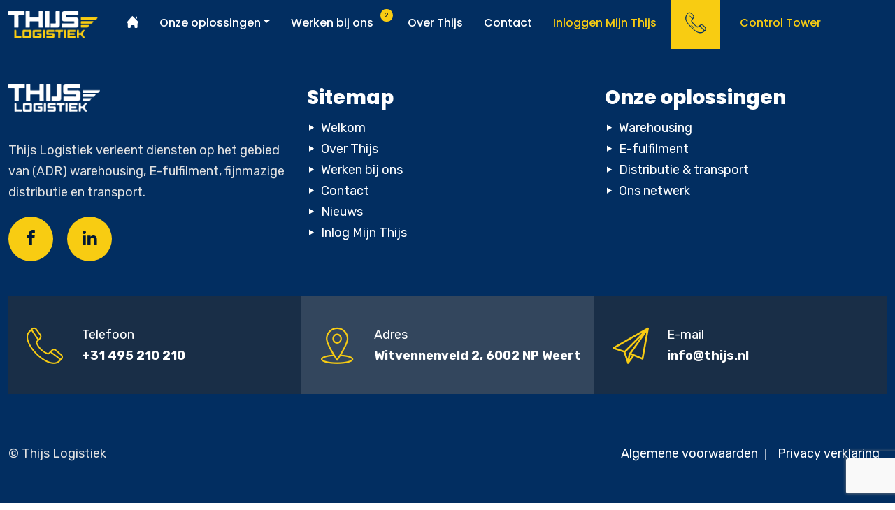

--- FILE ---
content_type: text/html; charset=UTF-8
request_url: https://thijs.nl/vacatures/
body_size: 22986
content:
<!DOCTYPE html>
<head>

    <!-- Google Tag Manager -->
    <script>(function(w,d,s,l,i){w[l]=w[l]||[];w[l].push({'gtm.start':
    new Date().getTime(),event:'gtm.js'});var f=d.getElementsByTagName(s)[0],
    j=d.createElement(s),dl=l!='dataLayer'?'&l='+l:'';j.async=true;j.src=
    'https://www.googletagmanager.com/gtm.js?id='+i+dl;f.parentNode.insertBefore(j,f);
    })(window,document,'script','dataLayer','GTM-W9CWDTP');</script>
    <!-- End Google Tag Manager -->

    <meta charset="utf-8">
    <meta http-equiv="X-UA-Compatible" content="IE=edge">
    <meta name="viewport" content="width=device-width, initial-scale=1">

    <title>Archief Vacancies - Thijs LogistiekThijs Logistiek</title>

    <link rel="icon" type="image" href="https://thijs.nl//resources/themes/default-theme/assets/img/icons/favicon.ico">
    
	<meta name="theme-color" content="#022e61" />
	<meta name="msapplication-navbutton-color" content="#022e61" />
	<meta name="apple-mobile-web-app-capable" content="yes" />
	<meta name="apple-mobile-web-app-status-bar-style" content="#022e61" />
	
<meta name='robots' content='index, follow, max-image-preview:large, max-snippet:-1, max-video-preview:-1' />
	<style>img:is([sizes="auto" i], [sizes^="auto," i]) { contain-intrinsic-size: 3000px 1500px }</style>
	
	<link rel="canonical" href="https://thijs.nl/vacatures/" />
	<meta property="og:locale" content="nl_NL" />
	<meta property="og:type" content="website" />
	<meta property="og:title" content="Archief Vacancies - Thijs Logistiek" />
	<meta property="og:url" content="https://thijs.nl/vacatures/" />
	<meta property="og:site_name" content="Thijs Logistiek" />
	<meta name="twitter:card" content="summary_large_image" />
	<script type="application/ld+json" class="yoast-schema-graph">{"@context":"https://schema.org","@graph":[{"@type":"CollectionPage","@id":"https://thijs.nl/vacatures/","url":"https://thijs.nl/vacatures/","name":"Archief Vacancies - Thijs Logistiek","isPartOf":{"@id":"https://thijs.nl/#website"},"breadcrumb":{"@id":"https://thijs.nl/vacatures/#breadcrumb"},"inLanguage":"nl-NL"},{"@type":"BreadcrumbList","@id":"https://thijs.nl/vacatures/#breadcrumb","itemListElement":[{"@type":"ListItem","position":1,"name":"Home","item":"https://thijs.nl/"},{"@type":"ListItem","position":2,"name":"Vacancies"}]},{"@type":"WebSite","@id":"https://thijs.nl/#website","url":"https://thijs.nl/","name":"Thijs Logistiek","description":"Jouw Logistiek begint bij ons","potentialAction":[{"@type":"SearchAction","target":{"@type":"EntryPoint","urlTemplate":"https://thijs.nl/?s={search_term_string}"},"query-input":{"@type":"PropertyValueSpecification","valueRequired":true,"valueName":"search_term_string"}}],"inLanguage":"nl-NL"}]}</script>


<link rel='dns-prefetch' href='//cdnjs.cloudflare.com' />
<link rel="alternate" type="application/rss+xml" title="Thijs Logistiek &raquo; Vacancies feed" href="https://thijs.nl/vacatures/feed/" />
<style id='wp-emoji-styles-inline-css' type='text/css'>

	img.wp-smiley, img.emoji {
		display: inline !important;
		border: none !important;
		box-shadow: none !important;
		height: 1em !important;
		width: 1em !important;
		margin: 0 0.07em !important;
		vertical-align: -0.1em !important;
		background: none !important;
		padding: 0 !important;
	}
</style>
<style id='classic-theme-styles-inline-css' type='text/css'>
/*! This file is auto-generated */
.wp-block-button__link{color:#fff;background-color:#32373c;border-radius:9999px;box-shadow:none;text-decoration:none;padding:calc(.667em + 2px) calc(1.333em + 2px);font-size:1.125em}.wp-block-file__button{background:#32373c;color:#fff;text-decoration:none}
</style>
<link rel='stylesheet' id='contact-form-7-css' href='https://thijs.nl//resources/plugins/contact-form-7/includes/css/styles.css?ver=6.0.6' type='text/css' media='all' />
<link rel='stylesheet' id='wppopups-base-css' href='https://thijs.nl//resources/plugins/wp-popups-lite/src/assets/css/wppopups-base.css?ver=2.2.0.3' type='text/css' media='all' />
<link rel='stylesheet' id='slick-css' href='https://cdnjs.cloudflare.com/ajax/libs/slick-carousel/1.8.1/slick.css?ver=1.0' type='text/css' media='all' />
<link rel='stylesheet' id='stylesheet-css' href='https://thijs.nl//resources/themes/default-theme/assets/css/theme.css?ver=1747296100' type='text/css' media='all' />
<link rel="https://api.w.org/" href="https://thijs.nl/wp-json/" /><link rel="EditURI" type="application/rsd+xml" title="RSD" href="https://thijs.nl/xmlrpc.php?rsd" />
<meta name="generator" content="WordPress 6.8.1" />
</head>
<body class="archive post-type-archive post-type-archive-vacancies wp-theme-default-theme">


<!-- Google Tag Manager (noscript) -->
<noscript><iframe src="https://www.googletagmanager.com/ns.html?id=GTM-W9CWDTP"
height="0" width="0" style="display:none;visibility:hidden"></iframe></noscript>
<!-- End Google Tag Manager (noscript) -->


    <style>.werkenbij::after{content:'2';}</style>

<nav class="navbar navbar-expand-xl navbar-dark fixed-top">
    <div class="container">
        <a class="navbar-brand" href="/">
            <div class="navbar-brand-img"></div>
        </a>
        <button class="navbar-toggler border-0" type="button" data-bs-toggle="collapse" data-bs-target="#main-menu" aria-controls="main-menu" aria-expanded="false" aria-label="Toggle navigation">
            <span class="navbar-toggler-icon"></span>
            <span class="menulabel">menu</span>
        </button>
        <div class="collapse navbar-collapse" id="main-menu">
            <ul id="menu-main-menu" class="navbar-nav "><li  id="menu-item-326" class="menu-item menu-item-type-post_type menu-item-object-page menu-item-home nav-item nav-item-326"><a href="https://thijs.nl/" class="nav-link "><span class="icon-home"></span></a></li>
<li  id="menu-item-856" class="menu-item menu-item-type-post_type menu-item-object-page menu-item-has-children dropdown nav-item nav-item-856"><a href="https://thijs.nl/onze-oplossingen/" class="nav-link  dropdown-toggle" data-bs-toggle="dropdown" aria-haspopup="true" aria-expanded="false">Onze oplossingen</a>
<ul class="dropdown-menu  depth_0">
	<li  id="menu-item-736" class="menu-item menu-item-type-post_type menu-item-object-page nav-item nav-item-736"><a href="https://thijs.nl/onze-oplossingen/warehousing/" class="dropdown-item ">Warehousing</a></li>
	<li  id="menu-item-744" class="menu-item menu-item-type-post_type menu-item-object-page nav-item nav-item-744"><a href="https://thijs.nl/onze-oplossingen/e-fulfilment/" class="dropdown-item ">E-fulfilment</a></li>
	<li  id="menu-item-751" class="menu-item menu-item-type-post_type menu-item-object-page nav-item nav-item-751"><a href="https://thijs.nl/onze-oplossingen/distributie-transport/" class="dropdown-item ">Distributie &#038; transport</a></li>
	<li  id="menu-item-759" class="menu-item menu-item-type-post_type menu-item-object-page nav-item nav-item-759"><a href="https://thijs.nl/onze-oplossingen/ons-netwerk/" class="dropdown-item ">Ons netwerk</a></li>
	<li  id="menu-item-881" class="d-lg-none menu-item menu-item-type-post_type menu-item-object-page nav-item nav-item-881"><a href="https://thijs.nl/onze-oplossingen/" class="dropdown-item ">Onze oplossingen</a></li>
</ul>
</li>
<li  id="menu-item-338" class="werkenbij menu-item menu-item-type-post_type menu-item-object-page nav-item nav-item-338"><a href="https://thijs.nl/werken-bij-ons/" class="nav-link ">Werken bij ons</a></li>
<li  id="menu-item-337" class="menu-item menu-item-type-post_type menu-item-object-page nav-item nav-item-337"><a href="https://thijs.nl/over-thijs/" class="nav-link ">Over Thijs</a></li>
<li  id="menu-item-336" class="menu-item menu-item-type-post_type menu-item-object-page nav-item nav-item-336"><a href="https://thijs.nl/contact/" class="nav-link ">Contact</a></li>
<li  id="menu-item-340" class="text-yellow menu-item menu-item-type-custom menu-item-object-custom nav-item nav-item-340"><a target="_blank" href="https://woei.thijs.nl/nl/default.aspx" class="nav-link ">Inloggen Mijn Thijs</a></li>
<li  id="menu-item-1115" class="control-tower text-yellow menu-item menu-item-type-custom menu-item-object-custom nav-item nav-item-1115"><a target="_blank" href="https://controltower.dhb-logistiek.com/" class="nav-link ">Control Tower</a></li>
</ul>            <div class="nav-usp desktop">
                <span class="icon-phone"></span>
                <a href="tel:+31495210210" class="ghostlink"></a>
            </div>

            <ul id="menu-secondary-menu" class="header-secondary"><li id="menu-item-1116" class="text-yellow menu-item menu-item-type-custom menu-item-object-custom menu-item-1116"><a target="_blank" href="https://controltower.dhb-logistiek.com/">Control Tower</a></li>
</ul>        </div>
        
        <div class="nav-usp mobile">
            <span class="icon-phone"></span>
            <a href="tel:+31495210210" class="ghostlink"></a>
        </div>

    </div>
</nav>

    

<footer>
    <div class="container">
        <div class="row">
            <div class="col-12 col-lg-4">
                <div class="footer-kolom">
                    <img class="img-fluid" src="https://thijs.nl//resources/uploads/2022/07/footer-logo.png" alt="footer-logo">
                    <p class="p1">Thijs Logistiek verleent diensten op het gebied van (ADR) warehousing, E-fulfilment, fijnmazige distributie en transport.</p>
                    <div class="footer-kolom-socials">
                                            <div class="footer-kolom-socials-item">
                            <span class="icon-facebook"></span>
                            <a href="https://www.facebook.com/Thijslogistiek" class="ghostlink" target="_blank"></a>
                        </div>
                                            <div class="footer-kolom-socials-item">
                            <span class="icon-linkedin"></span>
                            <a href="https://www.linkedin.com/company/thijs-logistiek/" class="ghostlink" target="_blank"></a>
                        </div>
                                        </div>
                </div>
            </div>
            <div class="col-12 col-lg-4">
                <div class="footer-kolom">
                    <h3>Sitemap</h3>
                    <ul>
                                                    <li>
                                <a href="/">
                                    Welkom                                </a>
                            </li>
                                                    <li>
                                <a href="/over-thijs">
                                    Over Thijs                                </a>
                            </li>
                                                    <li>
                                <a href="/werken-bij-ons">
                                    Werken bij ons                                </a>
                            </li>
                                                    <li>
                                <a href="/contact">
                                    Contact                                </a>
                            </li>
                                                    <li>
                                <a href="/nieuws">
                                    Nieuws                                </a>
                            </li>
                                                    <li>
                                <a href="https://woei.thijs.nl/nl/default.aspx">
                                    Inlog Mijn Thijs                                </a>
                            </li>
                                            </ul>
                </div>
            </div>
            <div class="col-12 col-lg-4">
                <div class="footer-kolom">
                    <h3>Onze oplossingen</h3>
                    <ul>
                                                    <li>
                                <a href="/onze-oplossingen/warehousing/">
                                    Warehousing                                </a>
                            </li>
                                                    <li>
                                <a href="/onze-oplossingen/e-fulfilment/">
                                    E-fulfilment                                </a>
                            </li>
                                                    <li>
                                <a href="/onze-oplossingen/distributie-transport/">
                                    Distributie & transport                                </a>
                            </li>
                                                    <li>
                                <a href="/onze-oplossingen/ons-netwerk/">
                                    Ons netwerk                                </a>
                            </li>
                                            </ul>
                </div>
            </div>
        </div>
        <div class="row g-0">
                            <div class="col-12 col-lg-4">
                    <div class="footer-kolom-block item-1">
                        <div class="row g-0">
                            <div class="col-3">
                                <div class="footer-kolom-block-wrap">
                                    <div class="jusify-content-center align-self-center mx-auto">
                                        <img class="img-fluid" src="https://thijs.nl//resources/uploads/2022/07/phone.png" alt="phone">
                                    </div>
                                </div>
                            </div>
                            <div class="col-9">
                                <div class="footer-kolom-block-wrap">
                                    <div class="justify-content-center align-self-center">
                                        <span>Telefoon</span><br>
                                        <a href="tel:+31495210210">
                                            +31 495 210 210                                        </a>
                                    </div>
                                </div>
                            </div>
                        </div>
                        <a href="tel:+31495210210" target="" class="ghostlink"></a>
                    </div>
                </div>
                            <div class="col-12 col-lg-4">
                    <div class="footer-kolom-block item-2">
                        <div class="row g-0">
                            <div class="col-3">
                                <div class="footer-kolom-block-wrap">
                                    <div class="jusify-content-center align-self-center mx-auto">
                                        <img class="img-fluid" src="https://thijs.nl//resources/uploads/2022/07/location.png" alt="location">
                                    </div>
                                </div>
                            </div>
                            <div class="col-9">
                                <div class="footer-kolom-block-wrap">
                                    <div class="justify-content-center align-self-center">
                                        <span>Adres</span><br>
                                        <a href="https://goo.gl/maps/M3jKfNzt3B74Nt118">
                                            Witvennenveld 2, 6002 NP Weert                                        </a>
                                    </div>
                                </div>
                            </div>
                        </div>
                        <a href="https://goo.gl/maps/M3jKfNzt3B74Nt118" target="_blank" class="ghostlink"></a>
                    </div>
                </div>
                            <div class="col-12 col-lg-4">
                    <div class="footer-kolom-block item-3">
                        <div class="row g-0">
                            <div class="col-3">
                                <div class="footer-kolom-block-wrap">
                                    <div class="jusify-content-center align-self-center mx-auto">
                                        <img class="img-fluid" src="https://thijs.nl//resources/uploads/2022/07/send.png" alt="send">
                                    </div>
                                </div>
                            </div>
                            <div class="col-9">
                                <div class="footer-kolom-block-wrap">
                                    <div class="justify-content-center align-self-center">
                                        <span>E-mail</span><br>
                                        <a href="mailto:info@thijs.nl">
                                            info@thijs.nl                                        </a>
                                    </div>
                                </div>
                            </div>
                        </div>
                        <a href="mailto:info@thijs.nl" target="" class="ghostlink"></a>
                    </div>
                </div>
                    </div>
        <div class="copyright">
            <div class="row g-0">
                <div class="col-12 order-2 col-md-4 order-md-1">
                    <p>&copy; Thijs Logistiek</p>
                </div>
                <div class="col-12 order-1 col-md-8 order-md-2">
                    <div class="d-flex">
                        <ul>
                                                            <li>
                                    <a href="/algemene-voorwaarden">
                                        Algemene voorwaarden                                    </a>
                                </li>
                                                            <li>
                                    <a href="/privacy-verklaring">
                                        Privacy verklaring                                    </a>
                                </li>
                                                    </ul>
                    </div>
                </div>
            </div>
        </div>
    </div>
</footer>

<script>
    var site_url = 'https://thijs.nl';
    var ajax_url = 'https://thijs.nl/wp-admin/admin-ajax.php';
</script>

<script type="speculationrules">
{"prefetch":[{"source":"document","where":{"and":[{"href_matches":"\/*"},{"not":{"href_matches":["\/wp-*.php","\/wp-admin\/*","\/\/resources\/uploads\/*","\/\/resources\/*","\/\/resources\/plugins\/*","\/\/resources\/themes\/default-theme\/*","\/*\\?(.+)"]}},{"not":{"selector_matches":"a[rel~=\"nofollow\"]"}},{"not":{"selector_matches":".no-prefetch, .no-prefetch a"}}]},"eagerness":"conservative"}]}
</script>
<div class="wppopups-whole" style="display: none"></div><script type="text/javascript" src="https://thijs.nl//resources/themes/default-theme/assets/js/jquery.js?ver=4.1" id="jquery-js"></script>
<script type="text/javascript" src="https://thijs.nl/wp-includes/js/dist/hooks.min.js?ver=4d63a3d491d11ffd8ac6" id="wp-hooks-js"></script>
<script type="text/javascript" id="wppopups-js-extra">
/* <![CDATA[ */
var wppopups_vars = {"is_admin":"","ajax_url":"https:\/\/thijs.nl\/wp-admin\/admin-ajax.php","pid":"0","is_front_page":"","is_blog_page":"","is_category":"","site_url":"https:\/\/thijs.nl","is_archive":"1","is_search":"","is_singular":"","is_preview":"","facebook":"","twitter":"","val_required":"Dit veld is vereist.","val_url":"Voer een geldige URL in.","val_email":"Voer een geldig e-mailadres in.","val_number":"Voer een geldig nummer in.","val_checklimit":"Je hebt het aantal toegestane selecties overschreden: {#}.","val_limit_characters":"{count} van {limit} maximum aantal karakters.","val_limit_words":"{count} van {limit} maximum aantal woorden.","disable_form_reopen":"__return_false"};
/* ]]> */
</script>
<script type="text/javascript" src="https://thijs.nl//resources/plugins/wp-popups-lite/src/assets/js/wppopups.js?ver=2.2.0.3" id="wppopups-js"></script>
<script type="text/javascript" src="https://thijs.nl/wp-includes/js/dist/i18n.min.js?ver=5e580eb46a90c2b997e6" id="wp-i18n-js"></script>
<script type="text/javascript" id="wp-i18n-js-after">
/* <![CDATA[ */
wp.i18n.setLocaleData( { 'text direction\u0004ltr': [ 'ltr' ] } );
/* ]]> */
</script>
<script type="text/javascript" src="https://thijs.nl//resources/plugins/contact-form-7/includes/swv/js/index.js?ver=6.0.6" id="swv-js"></script>
<script type="text/javascript" id="contact-form-7-js-translations">
/* <![CDATA[ */
( function( domain, translations ) {
	var localeData = translations.locale_data[ domain ] || translations.locale_data.messages;
	localeData[""].domain = domain;
	wp.i18n.setLocaleData( localeData, domain );
} )( "contact-form-7", {"translation-revision-date":"2025-04-10 10:07:10+0000","generator":"GlotPress\/4.0.1","domain":"messages","locale_data":{"messages":{"":{"domain":"messages","plural-forms":"nplurals=2; plural=n != 1;","lang":"nl"},"This contact form is placed in the wrong place.":["Dit contactformulier staat op de verkeerde plek."],"Error:":["Fout:"]}},"comment":{"reference":"includes\/js\/index.js"}} );
/* ]]> */
</script>
<script type="text/javascript" id="contact-form-7-js-before">
/* <![CDATA[ */
var wpcf7 = {
    "api": {
        "root": "https:\/\/thijs.nl\/wp-json\/",
        "namespace": "contact-form-7\/v1"
    }
};
/* ]]> */
</script>
<script type="text/javascript" src="https://thijs.nl//resources/plugins/contact-form-7/includes/js/index.js?ver=6.0.6" id="contact-form-7-js"></script>
<script type="text/javascript" src="https://thijs.nl//resources/themes/default-theme/assets/js/bootstrap.bundle.min.js?ver=4.1.3" id="bootstrap-js"></script>
<script type="text/javascript" src="https://cdnjs.cloudflare.com/ajax/libs/slick-carousel/1.8.1/slick.min.js?ver=1.0" id="slick-js"></script>
<script type="text/javascript" src="https://thijs.nl//resources/themes/default-theme/assets/js/custom.js?ver=6.8.1" id="customjs-js"></script>
<script type="text/javascript" src="https://thijs.nl//resources/themes/default-theme/assets/js/front.js?ver=1747296100" id="custom-js"></script>
<script type="text/javascript" src="https://www.google.com/recaptcha/api.js?render=6LeOp_kqAAAAAI3u5sJnaEAwD9Y7K204DNTkCPBn&amp;ver=3.0" id="google-recaptcha-js"></script>
<script type="text/javascript" src="https://thijs.nl/wp-includes/js/dist/vendor/wp-polyfill.min.js?ver=3.15.0" id="wp-polyfill-js"></script>
<script type="text/javascript" id="wpcf7-recaptcha-js-before">
/* <![CDATA[ */
var wpcf7_recaptcha = {
    "sitekey": "6LeOp_kqAAAAAI3u5sJnaEAwD9Y7K204DNTkCPBn",
    "actions": {
        "homepage": "homepage",
        "contactform": "contactform"
    }
};
/* ]]> */
</script>
<script type="text/javascript" src="https://thijs.nl//resources/plugins/contact-form-7/modules/recaptcha/index.js?ver=6.0.6" id="wpcf7-recaptcha-js"></script>

</body>
</html>

--- FILE ---
content_type: text/html; charset=utf-8
request_url: https://www.google.com/recaptcha/api2/anchor?ar=1&k=6LeOp_kqAAAAAI3u5sJnaEAwD9Y7K204DNTkCPBn&co=aHR0cHM6Ly90aGlqcy5ubDo0NDM.&hl=en&v=N67nZn4AqZkNcbeMu4prBgzg&size=invisible&anchor-ms=20000&execute-ms=30000&cb=l4xajzdf45pj
body_size: 48945
content:
<!DOCTYPE HTML><html dir="ltr" lang="en"><head><meta http-equiv="Content-Type" content="text/html; charset=UTF-8">
<meta http-equiv="X-UA-Compatible" content="IE=edge">
<title>reCAPTCHA</title>
<style type="text/css">
/* cyrillic-ext */
@font-face {
  font-family: 'Roboto';
  font-style: normal;
  font-weight: 400;
  font-stretch: 100%;
  src: url(//fonts.gstatic.com/s/roboto/v48/KFO7CnqEu92Fr1ME7kSn66aGLdTylUAMa3GUBHMdazTgWw.woff2) format('woff2');
  unicode-range: U+0460-052F, U+1C80-1C8A, U+20B4, U+2DE0-2DFF, U+A640-A69F, U+FE2E-FE2F;
}
/* cyrillic */
@font-face {
  font-family: 'Roboto';
  font-style: normal;
  font-weight: 400;
  font-stretch: 100%;
  src: url(//fonts.gstatic.com/s/roboto/v48/KFO7CnqEu92Fr1ME7kSn66aGLdTylUAMa3iUBHMdazTgWw.woff2) format('woff2');
  unicode-range: U+0301, U+0400-045F, U+0490-0491, U+04B0-04B1, U+2116;
}
/* greek-ext */
@font-face {
  font-family: 'Roboto';
  font-style: normal;
  font-weight: 400;
  font-stretch: 100%;
  src: url(//fonts.gstatic.com/s/roboto/v48/KFO7CnqEu92Fr1ME7kSn66aGLdTylUAMa3CUBHMdazTgWw.woff2) format('woff2');
  unicode-range: U+1F00-1FFF;
}
/* greek */
@font-face {
  font-family: 'Roboto';
  font-style: normal;
  font-weight: 400;
  font-stretch: 100%;
  src: url(//fonts.gstatic.com/s/roboto/v48/KFO7CnqEu92Fr1ME7kSn66aGLdTylUAMa3-UBHMdazTgWw.woff2) format('woff2');
  unicode-range: U+0370-0377, U+037A-037F, U+0384-038A, U+038C, U+038E-03A1, U+03A3-03FF;
}
/* math */
@font-face {
  font-family: 'Roboto';
  font-style: normal;
  font-weight: 400;
  font-stretch: 100%;
  src: url(//fonts.gstatic.com/s/roboto/v48/KFO7CnqEu92Fr1ME7kSn66aGLdTylUAMawCUBHMdazTgWw.woff2) format('woff2');
  unicode-range: U+0302-0303, U+0305, U+0307-0308, U+0310, U+0312, U+0315, U+031A, U+0326-0327, U+032C, U+032F-0330, U+0332-0333, U+0338, U+033A, U+0346, U+034D, U+0391-03A1, U+03A3-03A9, U+03B1-03C9, U+03D1, U+03D5-03D6, U+03F0-03F1, U+03F4-03F5, U+2016-2017, U+2034-2038, U+203C, U+2040, U+2043, U+2047, U+2050, U+2057, U+205F, U+2070-2071, U+2074-208E, U+2090-209C, U+20D0-20DC, U+20E1, U+20E5-20EF, U+2100-2112, U+2114-2115, U+2117-2121, U+2123-214F, U+2190, U+2192, U+2194-21AE, U+21B0-21E5, U+21F1-21F2, U+21F4-2211, U+2213-2214, U+2216-22FF, U+2308-230B, U+2310, U+2319, U+231C-2321, U+2336-237A, U+237C, U+2395, U+239B-23B7, U+23D0, U+23DC-23E1, U+2474-2475, U+25AF, U+25B3, U+25B7, U+25BD, U+25C1, U+25CA, U+25CC, U+25FB, U+266D-266F, U+27C0-27FF, U+2900-2AFF, U+2B0E-2B11, U+2B30-2B4C, U+2BFE, U+3030, U+FF5B, U+FF5D, U+1D400-1D7FF, U+1EE00-1EEFF;
}
/* symbols */
@font-face {
  font-family: 'Roboto';
  font-style: normal;
  font-weight: 400;
  font-stretch: 100%;
  src: url(//fonts.gstatic.com/s/roboto/v48/KFO7CnqEu92Fr1ME7kSn66aGLdTylUAMaxKUBHMdazTgWw.woff2) format('woff2');
  unicode-range: U+0001-000C, U+000E-001F, U+007F-009F, U+20DD-20E0, U+20E2-20E4, U+2150-218F, U+2190, U+2192, U+2194-2199, U+21AF, U+21E6-21F0, U+21F3, U+2218-2219, U+2299, U+22C4-22C6, U+2300-243F, U+2440-244A, U+2460-24FF, U+25A0-27BF, U+2800-28FF, U+2921-2922, U+2981, U+29BF, U+29EB, U+2B00-2BFF, U+4DC0-4DFF, U+FFF9-FFFB, U+10140-1018E, U+10190-1019C, U+101A0, U+101D0-101FD, U+102E0-102FB, U+10E60-10E7E, U+1D2C0-1D2D3, U+1D2E0-1D37F, U+1F000-1F0FF, U+1F100-1F1AD, U+1F1E6-1F1FF, U+1F30D-1F30F, U+1F315, U+1F31C, U+1F31E, U+1F320-1F32C, U+1F336, U+1F378, U+1F37D, U+1F382, U+1F393-1F39F, U+1F3A7-1F3A8, U+1F3AC-1F3AF, U+1F3C2, U+1F3C4-1F3C6, U+1F3CA-1F3CE, U+1F3D4-1F3E0, U+1F3ED, U+1F3F1-1F3F3, U+1F3F5-1F3F7, U+1F408, U+1F415, U+1F41F, U+1F426, U+1F43F, U+1F441-1F442, U+1F444, U+1F446-1F449, U+1F44C-1F44E, U+1F453, U+1F46A, U+1F47D, U+1F4A3, U+1F4B0, U+1F4B3, U+1F4B9, U+1F4BB, U+1F4BF, U+1F4C8-1F4CB, U+1F4D6, U+1F4DA, U+1F4DF, U+1F4E3-1F4E6, U+1F4EA-1F4ED, U+1F4F7, U+1F4F9-1F4FB, U+1F4FD-1F4FE, U+1F503, U+1F507-1F50B, U+1F50D, U+1F512-1F513, U+1F53E-1F54A, U+1F54F-1F5FA, U+1F610, U+1F650-1F67F, U+1F687, U+1F68D, U+1F691, U+1F694, U+1F698, U+1F6AD, U+1F6B2, U+1F6B9-1F6BA, U+1F6BC, U+1F6C6-1F6CF, U+1F6D3-1F6D7, U+1F6E0-1F6EA, U+1F6F0-1F6F3, U+1F6F7-1F6FC, U+1F700-1F7FF, U+1F800-1F80B, U+1F810-1F847, U+1F850-1F859, U+1F860-1F887, U+1F890-1F8AD, U+1F8B0-1F8BB, U+1F8C0-1F8C1, U+1F900-1F90B, U+1F93B, U+1F946, U+1F984, U+1F996, U+1F9E9, U+1FA00-1FA6F, U+1FA70-1FA7C, U+1FA80-1FA89, U+1FA8F-1FAC6, U+1FACE-1FADC, U+1FADF-1FAE9, U+1FAF0-1FAF8, U+1FB00-1FBFF;
}
/* vietnamese */
@font-face {
  font-family: 'Roboto';
  font-style: normal;
  font-weight: 400;
  font-stretch: 100%;
  src: url(//fonts.gstatic.com/s/roboto/v48/KFO7CnqEu92Fr1ME7kSn66aGLdTylUAMa3OUBHMdazTgWw.woff2) format('woff2');
  unicode-range: U+0102-0103, U+0110-0111, U+0128-0129, U+0168-0169, U+01A0-01A1, U+01AF-01B0, U+0300-0301, U+0303-0304, U+0308-0309, U+0323, U+0329, U+1EA0-1EF9, U+20AB;
}
/* latin-ext */
@font-face {
  font-family: 'Roboto';
  font-style: normal;
  font-weight: 400;
  font-stretch: 100%;
  src: url(//fonts.gstatic.com/s/roboto/v48/KFO7CnqEu92Fr1ME7kSn66aGLdTylUAMa3KUBHMdazTgWw.woff2) format('woff2');
  unicode-range: U+0100-02BA, U+02BD-02C5, U+02C7-02CC, U+02CE-02D7, U+02DD-02FF, U+0304, U+0308, U+0329, U+1D00-1DBF, U+1E00-1E9F, U+1EF2-1EFF, U+2020, U+20A0-20AB, U+20AD-20C0, U+2113, U+2C60-2C7F, U+A720-A7FF;
}
/* latin */
@font-face {
  font-family: 'Roboto';
  font-style: normal;
  font-weight: 400;
  font-stretch: 100%;
  src: url(//fonts.gstatic.com/s/roboto/v48/KFO7CnqEu92Fr1ME7kSn66aGLdTylUAMa3yUBHMdazQ.woff2) format('woff2');
  unicode-range: U+0000-00FF, U+0131, U+0152-0153, U+02BB-02BC, U+02C6, U+02DA, U+02DC, U+0304, U+0308, U+0329, U+2000-206F, U+20AC, U+2122, U+2191, U+2193, U+2212, U+2215, U+FEFF, U+FFFD;
}
/* cyrillic-ext */
@font-face {
  font-family: 'Roboto';
  font-style: normal;
  font-weight: 500;
  font-stretch: 100%;
  src: url(//fonts.gstatic.com/s/roboto/v48/KFO7CnqEu92Fr1ME7kSn66aGLdTylUAMa3GUBHMdazTgWw.woff2) format('woff2');
  unicode-range: U+0460-052F, U+1C80-1C8A, U+20B4, U+2DE0-2DFF, U+A640-A69F, U+FE2E-FE2F;
}
/* cyrillic */
@font-face {
  font-family: 'Roboto';
  font-style: normal;
  font-weight: 500;
  font-stretch: 100%;
  src: url(//fonts.gstatic.com/s/roboto/v48/KFO7CnqEu92Fr1ME7kSn66aGLdTylUAMa3iUBHMdazTgWw.woff2) format('woff2');
  unicode-range: U+0301, U+0400-045F, U+0490-0491, U+04B0-04B1, U+2116;
}
/* greek-ext */
@font-face {
  font-family: 'Roboto';
  font-style: normal;
  font-weight: 500;
  font-stretch: 100%;
  src: url(//fonts.gstatic.com/s/roboto/v48/KFO7CnqEu92Fr1ME7kSn66aGLdTylUAMa3CUBHMdazTgWw.woff2) format('woff2');
  unicode-range: U+1F00-1FFF;
}
/* greek */
@font-face {
  font-family: 'Roboto';
  font-style: normal;
  font-weight: 500;
  font-stretch: 100%;
  src: url(//fonts.gstatic.com/s/roboto/v48/KFO7CnqEu92Fr1ME7kSn66aGLdTylUAMa3-UBHMdazTgWw.woff2) format('woff2');
  unicode-range: U+0370-0377, U+037A-037F, U+0384-038A, U+038C, U+038E-03A1, U+03A3-03FF;
}
/* math */
@font-face {
  font-family: 'Roboto';
  font-style: normal;
  font-weight: 500;
  font-stretch: 100%;
  src: url(//fonts.gstatic.com/s/roboto/v48/KFO7CnqEu92Fr1ME7kSn66aGLdTylUAMawCUBHMdazTgWw.woff2) format('woff2');
  unicode-range: U+0302-0303, U+0305, U+0307-0308, U+0310, U+0312, U+0315, U+031A, U+0326-0327, U+032C, U+032F-0330, U+0332-0333, U+0338, U+033A, U+0346, U+034D, U+0391-03A1, U+03A3-03A9, U+03B1-03C9, U+03D1, U+03D5-03D6, U+03F0-03F1, U+03F4-03F5, U+2016-2017, U+2034-2038, U+203C, U+2040, U+2043, U+2047, U+2050, U+2057, U+205F, U+2070-2071, U+2074-208E, U+2090-209C, U+20D0-20DC, U+20E1, U+20E5-20EF, U+2100-2112, U+2114-2115, U+2117-2121, U+2123-214F, U+2190, U+2192, U+2194-21AE, U+21B0-21E5, U+21F1-21F2, U+21F4-2211, U+2213-2214, U+2216-22FF, U+2308-230B, U+2310, U+2319, U+231C-2321, U+2336-237A, U+237C, U+2395, U+239B-23B7, U+23D0, U+23DC-23E1, U+2474-2475, U+25AF, U+25B3, U+25B7, U+25BD, U+25C1, U+25CA, U+25CC, U+25FB, U+266D-266F, U+27C0-27FF, U+2900-2AFF, U+2B0E-2B11, U+2B30-2B4C, U+2BFE, U+3030, U+FF5B, U+FF5D, U+1D400-1D7FF, U+1EE00-1EEFF;
}
/* symbols */
@font-face {
  font-family: 'Roboto';
  font-style: normal;
  font-weight: 500;
  font-stretch: 100%;
  src: url(//fonts.gstatic.com/s/roboto/v48/KFO7CnqEu92Fr1ME7kSn66aGLdTylUAMaxKUBHMdazTgWw.woff2) format('woff2');
  unicode-range: U+0001-000C, U+000E-001F, U+007F-009F, U+20DD-20E0, U+20E2-20E4, U+2150-218F, U+2190, U+2192, U+2194-2199, U+21AF, U+21E6-21F0, U+21F3, U+2218-2219, U+2299, U+22C4-22C6, U+2300-243F, U+2440-244A, U+2460-24FF, U+25A0-27BF, U+2800-28FF, U+2921-2922, U+2981, U+29BF, U+29EB, U+2B00-2BFF, U+4DC0-4DFF, U+FFF9-FFFB, U+10140-1018E, U+10190-1019C, U+101A0, U+101D0-101FD, U+102E0-102FB, U+10E60-10E7E, U+1D2C0-1D2D3, U+1D2E0-1D37F, U+1F000-1F0FF, U+1F100-1F1AD, U+1F1E6-1F1FF, U+1F30D-1F30F, U+1F315, U+1F31C, U+1F31E, U+1F320-1F32C, U+1F336, U+1F378, U+1F37D, U+1F382, U+1F393-1F39F, U+1F3A7-1F3A8, U+1F3AC-1F3AF, U+1F3C2, U+1F3C4-1F3C6, U+1F3CA-1F3CE, U+1F3D4-1F3E0, U+1F3ED, U+1F3F1-1F3F3, U+1F3F5-1F3F7, U+1F408, U+1F415, U+1F41F, U+1F426, U+1F43F, U+1F441-1F442, U+1F444, U+1F446-1F449, U+1F44C-1F44E, U+1F453, U+1F46A, U+1F47D, U+1F4A3, U+1F4B0, U+1F4B3, U+1F4B9, U+1F4BB, U+1F4BF, U+1F4C8-1F4CB, U+1F4D6, U+1F4DA, U+1F4DF, U+1F4E3-1F4E6, U+1F4EA-1F4ED, U+1F4F7, U+1F4F9-1F4FB, U+1F4FD-1F4FE, U+1F503, U+1F507-1F50B, U+1F50D, U+1F512-1F513, U+1F53E-1F54A, U+1F54F-1F5FA, U+1F610, U+1F650-1F67F, U+1F687, U+1F68D, U+1F691, U+1F694, U+1F698, U+1F6AD, U+1F6B2, U+1F6B9-1F6BA, U+1F6BC, U+1F6C6-1F6CF, U+1F6D3-1F6D7, U+1F6E0-1F6EA, U+1F6F0-1F6F3, U+1F6F7-1F6FC, U+1F700-1F7FF, U+1F800-1F80B, U+1F810-1F847, U+1F850-1F859, U+1F860-1F887, U+1F890-1F8AD, U+1F8B0-1F8BB, U+1F8C0-1F8C1, U+1F900-1F90B, U+1F93B, U+1F946, U+1F984, U+1F996, U+1F9E9, U+1FA00-1FA6F, U+1FA70-1FA7C, U+1FA80-1FA89, U+1FA8F-1FAC6, U+1FACE-1FADC, U+1FADF-1FAE9, U+1FAF0-1FAF8, U+1FB00-1FBFF;
}
/* vietnamese */
@font-face {
  font-family: 'Roboto';
  font-style: normal;
  font-weight: 500;
  font-stretch: 100%;
  src: url(//fonts.gstatic.com/s/roboto/v48/KFO7CnqEu92Fr1ME7kSn66aGLdTylUAMa3OUBHMdazTgWw.woff2) format('woff2');
  unicode-range: U+0102-0103, U+0110-0111, U+0128-0129, U+0168-0169, U+01A0-01A1, U+01AF-01B0, U+0300-0301, U+0303-0304, U+0308-0309, U+0323, U+0329, U+1EA0-1EF9, U+20AB;
}
/* latin-ext */
@font-face {
  font-family: 'Roboto';
  font-style: normal;
  font-weight: 500;
  font-stretch: 100%;
  src: url(//fonts.gstatic.com/s/roboto/v48/KFO7CnqEu92Fr1ME7kSn66aGLdTylUAMa3KUBHMdazTgWw.woff2) format('woff2');
  unicode-range: U+0100-02BA, U+02BD-02C5, U+02C7-02CC, U+02CE-02D7, U+02DD-02FF, U+0304, U+0308, U+0329, U+1D00-1DBF, U+1E00-1E9F, U+1EF2-1EFF, U+2020, U+20A0-20AB, U+20AD-20C0, U+2113, U+2C60-2C7F, U+A720-A7FF;
}
/* latin */
@font-face {
  font-family: 'Roboto';
  font-style: normal;
  font-weight: 500;
  font-stretch: 100%;
  src: url(//fonts.gstatic.com/s/roboto/v48/KFO7CnqEu92Fr1ME7kSn66aGLdTylUAMa3yUBHMdazQ.woff2) format('woff2');
  unicode-range: U+0000-00FF, U+0131, U+0152-0153, U+02BB-02BC, U+02C6, U+02DA, U+02DC, U+0304, U+0308, U+0329, U+2000-206F, U+20AC, U+2122, U+2191, U+2193, U+2212, U+2215, U+FEFF, U+FFFD;
}
/* cyrillic-ext */
@font-face {
  font-family: 'Roboto';
  font-style: normal;
  font-weight: 900;
  font-stretch: 100%;
  src: url(//fonts.gstatic.com/s/roboto/v48/KFO7CnqEu92Fr1ME7kSn66aGLdTylUAMa3GUBHMdazTgWw.woff2) format('woff2');
  unicode-range: U+0460-052F, U+1C80-1C8A, U+20B4, U+2DE0-2DFF, U+A640-A69F, U+FE2E-FE2F;
}
/* cyrillic */
@font-face {
  font-family: 'Roboto';
  font-style: normal;
  font-weight: 900;
  font-stretch: 100%;
  src: url(//fonts.gstatic.com/s/roboto/v48/KFO7CnqEu92Fr1ME7kSn66aGLdTylUAMa3iUBHMdazTgWw.woff2) format('woff2');
  unicode-range: U+0301, U+0400-045F, U+0490-0491, U+04B0-04B1, U+2116;
}
/* greek-ext */
@font-face {
  font-family: 'Roboto';
  font-style: normal;
  font-weight: 900;
  font-stretch: 100%;
  src: url(//fonts.gstatic.com/s/roboto/v48/KFO7CnqEu92Fr1ME7kSn66aGLdTylUAMa3CUBHMdazTgWw.woff2) format('woff2');
  unicode-range: U+1F00-1FFF;
}
/* greek */
@font-face {
  font-family: 'Roboto';
  font-style: normal;
  font-weight: 900;
  font-stretch: 100%;
  src: url(//fonts.gstatic.com/s/roboto/v48/KFO7CnqEu92Fr1ME7kSn66aGLdTylUAMa3-UBHMdazTgWw.woff2) format('woff2');
  unicode-range: U+0370-0377, U+037A-037F, U+0384-038A, U+038C, U+038E-03A1, U+03A3-03FF;
}
/* math */
@font-face {
  font-family: 'Roboto';
  font-style: normal;
  font-weight: 900;
  font-stretch: 100%;
  src: url(//fonts.gstatic.com/s/roboto/v48/KFO7CnqEu92Fr1ME7kSn66aGLdTylUAMawCUBHMdazTgWw.woff2) format('woff2');
  unicode-range: U+0302-0303, U+0305, U+0307-0308, U+0310, U+0312, U+0315, U+031A, U+0326-0327, U+032C, U+032F-0330, U+0332-0333, U+0338, U+033A, U+0346, U+034D, U+0391-03A1, U+03A3-03A9, U+03B1-03C9, U+03D1, U+03D5-03D6, U+03F0-03F1, U+03F4-03F5, U+2016-2017, U+2034-2038, U+203C, U+2040, U+2043, U+2047, U+2050, U+2057, U+205F, U+2070-2071, U+2074-208E, U+2090-209C, U+20D0-20DC, U+20E1, U+20E5-20EF, U+2100-2112, U+2114-2115, U+2117-2121, U+2123-214F, U+2190, U+2192, U+2194-21AE, U+21B0-21E5, U+21F1-21F2, U+21F4-2211, U+2213-2214, U+2216-22FF, U+2308-230B, U+2310, U+2319, U+231C-2321, U+2336-237A, U+237C, U+2395, U+239B-23B7, U+23D0, U+23DC-23E1, U+2474-2475, U+25AF, U+25B3, U+25B7, U+25BD, U+25C1, U+25CA, U+25CC, U+25FB, U+266D-266F, U+27C0-27FF, U+2900-2AFF, U+2B0E-2B11, U+2B30-2B4C, U+2BFE, U+3030, U+FF5B, U+FF5D, U+1D400-1D7FF, U+1EE00-1EEFF;
}
/* symbols */
@font-face {
  font-family: 'Roboto';
  font-style: normal;
  font-weight: 900;
  font-stretch: 100%;
  src: url(//fonts.gstatic.com/s/roboto/v48/KFO7CnqEu92Fr1ME7kSn66aGLdTylUAMaxKUBHMdazTgWw.woff2) format('woff2');
  unicode-range: U+0001-000C, U+000E-001F, U+007F-009F, U+20DD-20E0, U+20E2-20E4, U+2150-218F, U+2190, U+2192, U+2194-2199, U+21AF, U+21E6-21F0, U+21F3, U+2218-2219, U+2299, U+22C4-22C6, U+2300-243F, U+2440-244A, U+2460-24FF, U+25A0-27BF, U+2800-28FF, U+2921-2922, U+2981, U+29BF, U+29EB, U+2B00-2BFF, U+4DC0-4DFF, U+FFF9-FFFB, U+10140-1018E, U+10190-1019C, U+101A0, U+101D0-101FD, U+102E0-102FB, U+10E60-10E7E, U+1D2C0-1D2D3, U+1D2E0-1D37F, U+1F000-1F0FF, U+1F100-1F1AD, U+1F1E6-1F1FF, U+1F30D-1F30F, U+1F315, U+1F31C, U+1F31E, U+1F320-1F32C, U+1F336, U+1F378, U+1F37D, U+1F382, U+1F393-1F39F, U+1F3A7-1F3A8, U+1F3AC-1F3AF, U+1F3C2, U+1F3C4-1F3C6, U+1F3CA-1F3CE, U+1F3D4-1F3E0, U+1F3ED, U+1F3F1-1F3F3, U+1F3F5-1F3F7, U+1F408, U+1F415, U+1F41F, U+1F426, U+1F43F, U+1F441-1F442, U+1F444, U+1F446-1F449, U+1F44C-1F44E, U+1F453, U+1F46A, U+1F47D, U+1F4A3, U+1F4B0, U+1F4B3, U+1F4B9, U+1F4BB, U+1F4BF, U+1F4C8-1F4CB, U+1F4D6, U+1F4DA, U+1F4DF, U+1F4E3-1F4E6, U+1F4EA-1F4ED, U+1F4F7, U+1F4F9-1F4FB, U+1F4FD-1F4FE, U+1F503, U+1F507-1F50B, U+1F50D, U+1F512-1F513, U+1F53E-1F54A, U+1F54F-1F5FA, U+1F610, U+1F650-1F67F, U+1F687, U+1F68D, U+1F691, U+1F694, U+1F698, U+1F6AD, U+1F6B2, U+1F6B9-1F6BA, U+1F6BC, U+1F6C6-1F6CF, U+1F6D3-1F6D7, U+1F6E0-1F6EA, U+1F6F0-1F6F3, U+1F6F7-1F6FC, U+1F700-1F7FF, U+1F800-1F80B, U+1F810-1F847, U+1F850-1F859, U+1F860-1F887, U+1F890-1F8AD, U+1F8B0-1F8BB, U+1F8C0-1F8C1, U+1F900-1F90B, U+1F93B, U+1F946, U+1F984, U+1F996, U+1F9E9, U+1FA00-1FA6F, U+1FA70-1FA7C, U+1FA80-1FA89, U+1FA8F-1FAC6, U+1FACE-1FADC, U+1FADF-1FAE9, U+1FAF0-1FAF8, U+1FB00-1FBFF;
}
/* vietnamese */
@font-face {
  font-family: 'Roboto';
  font-style: normal;
  font-weight: 900;
  font-stretch: 100%;
  src: url(//fonts.gstatic.com/s/roboto/v48/KFO7CnqEu92Fr1ME7kSn66aGLdTylUAMa3OUBHMdazTgWw.woff2) format('woff2');
  unicode-range: U+0102-0103, U+0110-0111, U+0128-0129, U+0168-0169, U+01A0-01A1, U+01AF-01B0, U+0300-0301, U+0303-0304, U+0308-0309, U+0323, U+0329, U+1EA0-1EF9, U+20AB;
}
/* latin-ext */
@font-face {
  font-family: 'Roboto';
  font-style: normal;
  font-weight: 900;
  font-stretch: 100%;
  src: url(//fonts.gstatic.com/s/roboto/v48/KFO7CnqEu92Fr1ME7kSn66aGLdTylUAMa3KUBHMdazTgWw.woff2) format('woff2');
  unicode-range: U+0100-02BA, U+02BD-02C5, U+02C7-02CC, U+02CE-02D7, U+02DD-02FF, U+0304, U+0308, U+0329, U+1D00-1DBF, U+1E00-1E9F, U+1EF2-1EFF, U+2020, U+20A0-20AB, U+20AD-20C0, U+2113, U+2C60-2C7F, U+A720-A7FF;
}
/* latin */
@font-face {
  font-family: 'Roboto';
  font-style: normal;
  font-weight: 900;
  font-stretch: 100%;
  src: url(//fonts.gstatic.com/s/roboto/v48/KFO7CnqEu92Fr1ME7kSn66aGLdTylUAMa3yUBHMdazQ.woff2) format('woff2');
  unicode-range: U+0000-00FF, U+0131, U+0152-0153, U+02BB-02BC, U+02C6, U+02DA, U+02DC, U+0304, U+0308, U+0329, U+2000-206F, U+20AC, U+2122, U+2191, U+2193, U+2212, U+2215, U+FEFF, U+FFFD;
}

</style>
<link rel="stylesheet" type="text/css" href="https://www.gstatic.com/recaptcha/releases/N67nZn4AqZkNcbeMu4prBgzg/styles__ltr.css">
<script nonce="9EKjsGzK-CW0nqH-4bs0_w" type="text/javascript">window['__recaptcha_api'] = 'https://www.google.com/recaptcha/api2/';</script>
<script type="text/javascript" src="https://www.gstatic.com/recaptcha/releases/N67nZn4AqZkNcbeMu4prBgzg/recaptcha__en.js" nonce="9EKjsGzK-CW0nqH-4bs0_w">
      
    </script></head>
<body><div id="rc-anchor-alert" class="rc-anchor-alert"></div>
<input type="hidden" id="recaptcha-token" value="[base64]">
<script type="text/javascript" nonce="9EKjsGzK-CW0nqH-4bs0_w">
      recaptcha.anchor.Main.init("[\x22ainput\x22,[\x22bgdata\x22,\x22\x22,\[base64]/[base64]/[base64]/[base64]/[base64]/[base64]/YihPLDAsW0wsMzZdKTooTy5YLnB1c2goTy5aLnNsaWNlKCkpLE8uWls3Nl09dm9pZCAwLFUoNzYsTyxxKSl9LGM9ZnVuY3Rpb24oTyxxKXtxLlk9KChxLlk/[base64]/[base64]/Wi52KCk6Wi5OLHItWi5OKSxJPj4xNCk+MCxaKS5oJiYoWi5oXj0oWi5sKzE+PjIpKihJPDwyKSksWikubCsxPj4yIT0wfHxaLnUseCl8fHUpWi5pPTAsWi5OPXI7aWYoIXUpcmV0dXJuIGZhbHNlO2lmKFouRz5aLkgmJihaLkg9Wi5HKSxyLVouRjxaLkctKE8/MjU1OnE/NToyKSlyZXR1cm4gZmFsc2U7cmV0dXJuIShaLlU9KCgoTz1sKHE/[base64]/[base64]/[base64]/[base64]/[base64]\\u003d\x22,\[base64]\x22,\x22wpLCiMKFw7zDhcOIwqvDt8OBw5PCo1ByV8KMwpwPazwFw5vDnh7DrcOiw5fDosOrbsOwwrzCvMKEwrvCjQ5vwoM3f8OzwrlmwqJ7w6LDrMOxGUvCkVrCrSpIwpQ1AcORwpvDqcK+Y8Orw5/CusKAw75+EDXDgMKfwq/CqMOdRmHDuFN5wpjDviMCw4XCln/Ct3NHcHxXQMOeBFl6VHzDmX7Cv8OHwr7ClcOWOnXCi0HCsjkiXxPCtsOMw7l4w4FBwr5/wr5qYBDCimbDnsOmc8ONKcKXUSApwqfCimkHw47CqmrCrsOyZcO4bQ/CjsOBwr7DncKcw4oBw63CnMOSwrHCkkh/wrhJJ2rDg8Knw7DCr8KQTgkYNxwMwqkpRcKNwpNMKcODwqrDocOxwobDmMKjw7xZw67DtsO0w55xwrtiwp7CkwAEfcK/[base64]/ClcK5w5U6NMKiQcOQexRBw6JIwr3ClDDCvsKUw6fDmcKHw5XDjhwBwrrChl0qwo3Di8K5XMKEw7bCvcKCcHDDrcKdQMKEOsKdw5xzN8OyZnvDhcKYBTbDq8OgwqHDusOYKcKow7LDiUDClMOjRsK9wrUOKT3DlcO/[base64]/[base64]/DvBs+wrXDuMKLO8KHD8O6UDXDhzRCdB/DrVTChgTDnAA6wpBXFMOlw6d2N8OTY8KSDMOWwqtKdhjDkcK2w4h6HsOZwq5swp3CpiZvw5TDoGdWYH5vOTTCucKPw4NFwovDg8O/w54iw6LDgkQRw6k4VsO8b8OVU8KuwrvCvsKjOjzCpUkrwqwzw7U0w4Y1w4lxHsOtw7LDkRkCHsOJNzzDjcKyAVXDjG9aVHXDtgjDtWbDncK6w5hSwqEIBj/Dgg0gwrrCrMKzw4lQTMKqSAHDvhPDr8Obw4FAacKRwrNecMOWwoTChMOzw73DoMK7wqlDw4k1AMOOwrYkwovCgQ5wKcOhwr/CvghAwpvCv8KKBgNMw4t7wr3Do8KowpgrCcKGwpwwwo/Dg8O1DMK4N8O/w6AjABDCocKrw4tOKT7DqVDChDo+w4rCnHhqwrbCs8OKK8KZIhY3wr/[base64]/G8Kzw4pILnXDg2/DnsKhwp0DwpHCpHvDgsKQw7gjahoFwrsrw6fCo8KVU8KmwobDiMKFw6wcw7bCh8OAw6c+AsO+wp8Lw4DDlBsRD1oQw43CiyUhw6zCvcOkHcOnw4AZKMOqRMK9wqE1wqLCpcOHworDh0PDrlrDkHfDmi3ChcKYUWLDt8OXw7hOZl/[base64]/woMHw4HDusOXKcKCMMOab8O/IMK7w5DDrMOTwpjDrhXCsMOHHsOBwpAwIFrDmTjCo8OXw4bCg8Kdw7LCpWjCvcOwwokUYMKWScKue2M/w714w5ozX1QYIMOudQTDkgjCqsOaaALCoyDDvVwoK8KowrHCucORw6Zdw4I6w7BIc8OFfMKhU8KBwqEkXsKdwrAsHSzCs8KGQMKZwoHCnMOEH8KsLA/[base64]/[base64]/DsMKlwo7DlMKrwpnCpcKTw7ArTcK/wox3w6LCp8KKHR4Qw53DhsODw7/CpcKgZcKow6sUdg5lw4NKwrtRPzEkw6w7JMOTwoMCFw3DqylEZ0DCoMK8w47DjsOMw4MfMk/CnATCtzjDg8OOITXCllzDpMO5wohcwq3Cj8KSA8K2wrg5OAl5wqzDrMKHfANgIcOeZsOwJVbDicO6wrRMKcOWFBonw63CjsOSTcOgw5/CnR3CpmooWAgdcFzDusKtwpXCrmMTZsOtMcOtw6DDsMO3C8OuwrINHMOQwqsZwpJJwrvCgMK0FcO7wrXDm8K/[base64]/[base64]/CqGHDg8ONZzUSw7/DiMKnw67Dp8KCwp7CvsOrAiLCqMKmw7fDj1ANwpXCilfDkcOBZ8Kzwq/ClcKMVzXDs2fCu8K2U8KtwqbDvTlaw6TCvMOQw5tZOcKREV/CvMKWVX1Mwp3CnwhbGsOBwqFcPcOpw4ZWw4oyw5Qjw60/WsOww43CusK9wozDhMK7FkvDnWbDsE3Cjh5+wp/CoiUKfsKNwp9KesKhBwc0XxtMGcKhwoDCgMKJw6nCvcKhccObM00hNMKaREwWwonDosODw4HCnMOXw6Ecw5ddDMKCwo3Dug3CkDhUw79Iw4xEwqTCu3Y9D1ZzwqVYw6/DtcK3a0k/T8O4w5wiEW9Awpxww5UTEHo7woPCgXTDqk0IeMKuajHClsO2OlxeaUTDpcO+wqTClU4sW8Oiw7bCiz9QB3XDqAjDrVMtwol1CsKmw4/Co8K/Gjsgw6DChgrCrERWwr8vwoHCtEs2RiMAwqDCsMOqMcKOImLClnLDssO2wp/DuExuZcKbR1bDogrDqsOzwotGbCnCqMOdSzAdDSTCicOFw4ZLw5TDisO9w4bCmMOdwo7CgCXCuEcTAyRAw57CisKiOBnDnsK3wqlnwpjCmcO2wrDCncKxw6/CscOZw7bCgMOQS8KPMcK5wrnDnGFUwqHDhRsedMKOABsmTsO8w4VBw4low4nDhcOhC2hAwpY9bsOcwpJdw73ChXTCpVrCi2AYwqnDn1Frw6lSNW/CkUDDpMK5FcOERnQFf8KWQcO5FxDDsC/CosKhQDjDi8OYwrjCmysmZMOAVsKww7cPVcKJw5TDrhhsw4jChMObYzbDqzjDoMKow73DkRnDk0woVsK8GgvDoVPCtsOcw7QuQ8K8MBB8YMO4w7TCgRzDqsK+OcOBwrTDlsKvw5x6bA/CoR/DpyBPw4hjwpzDtsKZw7LCvcK0w7bDpjtxQsKXWEs3THLDpnkWwpzDuFXCtkvChMO+woh/w4cBAsKbe8OZWsKxw7dnHjHDnsK1w6hoRsO7ei/[base64]/CpVNFwq7DsMOxwqXCkcOAw6HDm8Kow6QFwrvDhC8BwoQPPB5rZ8Kvw4jDtSTCiizCsC9Hw4DCjcOUN2rCiwhJKF/CmnXCmXddwpxAw4/CnsKNw6XDmA7Dv8Kiw7rDqcO4w5liasOlC8OrOAVcDm8Kf8KzwpZwwrJ8w54Sw4Mxw7U6w5Mrw7XDoMOlACoWwpRsYlnDmcK6BsKqw5nCqsKje8OLFiDDjh3Ct8K8YS7DmsKgwrXCkcORZcKbXsOyOsOIVwrCrMKscClowqZ/[base64]/DhVQiw7TCh03Cl0dgwrPDmMKCTQvDg03CncONEGjDnW3CssKyOMOvQ8Otw7HDnMOEw4gswrPDtMKIVzfCtz/DnznCkkM4w4jDm1cDTVQQVsOPNsOqw4DCp8KbQcOIwoEXd8OEwqPDnMOVw6vDssK7w4TCpXvCm0nCrRIxY1rDn2nDgi7Cn8O1KcKoUEwjC27Cp8OXd13DqcO7w5nDuMKmARoTwpzDjhLDh8Kmw7Mjw7wMDMKdGMKdcsK4ESbDmF/CmsOLOgRLw69qwoJowpnCuQghJGEJMcONw5NoYjfCo8KeWcK7G8KIwopPw6vCry7ChELCuy7Do8KKZ8KkWnppPhBFP8K9MMOlOcOXIGsDw63CrWrDgcO4QcKIw5PCncOBwq5ocMKCw57Cuz7CksOSwrjDrlFdwq1yw47DuMKxw77CnEnDrz8Hw6/Ck8Kxw5Qdw5/DlxcUwpbCuVlrH8OlEsOHw4hSw7dEwpTCnMO2GSFyw6FKw5XCiXDDmknDiWHDm0UUwpwhdcOYcnLDpzI3U0chT8KkwoPCuDtLw53CscOOwo/DuV90ZgYkw5jDpALDvQIhQCZZRcKDwrg4KcOzw7jDgVhUDMORw6jDsMKiZsKMWsOZwrwZWsOSMEwtFsOvw7jCpMKuwq99woUCQnTDpSHDoMKNw4jDrsO/ND14f2NeEErDhxfCkzDDiRNRwonCilTDpijCmMOHw6Qfwp0Ga29cJcOTw7DDjR4zwoPCvyhxwrTCom0+w5oOw716w7YOwp/Ct8OAIcOiw41af1Jqw43Dg3rCosKwTilGworCuEkEHMKHFxYRGxhlG8OIwrDDjMKFYsKKwrHDhBjDiSDDpCwLw7/DqyfDiQnDl8KNdnJhw7bDlh7DkX/[base64]/DmcOyaMK4w6bCvTLCvQzCvlJSScKCeXAww7/CqFhTSMO5wrzCu0XDsyEawq9fwosGJEfChWXDoXPDgAjDsFzDjR/CtcOwwpNNw55fw5bCh1JFwqcHw6HCtGXCvMKgw5PDm8O3SMOZwotYIxJewrXCm8OYw7A7w7DCo8KLOQzDkADDi2LDmMO/ZcOpwpJyw7p4wqVsw6Unw6kPw57Dk8OwdcOkwr/[base64]/DpC5nwonCpTzDhsKXwpBuwpPCrsOSW1/CssOPJFDDjH3CvcOVJWnCscOlwpHDnn4swqpfw5VaFMKFP0hJQjMdw5FfwovDrRkDScOUOsK/[base64]/[base64]/CtcOjOiJiG3JKwqdkBzHCicK/TcKVw7DDl2rCkMOYw4TDn8K9w4/CqAbChsO3Y3jDlMOZwoTDk8K+w7LCucKrOwzCmy7DucORw4fCu8OSRsK0w7zDrF8ZLjZFQ8OGShBZV8O0McOPJn15wqfCq8KlTMKMen4jwpDDuEcAwp4iNMOvwpzCoS5yw6UoNsOyw4jCo8KTwo/[base64]/[base64]/w6rCi0gtwpQdDHTClFQlw7jCk8Kow5NyFD3CtkTDo8KdOcKCwoLDojkUEMK4wrPDrMKIN248w47CqMKUXcKWw5zDlyfCk2AUTsO7w6fDrMOII8KDwp9FwoZPTXnDtcO2FQ0/AUHCpgfCjMOSw6XDmsO7w5rCtsKzWcK5wrXCpUbCnALDrVQwwpLDqsKLfsKzIMK6PXlewqUnwrd5Kj/[base64]/wo/DgsOHQjsndcKfw6TDusOswo1RMwoywqBwb0LCvTXDu8OVw5fCtsKcVsKhbjTDlG41wo8kw69+wqjCtTjDtsOTShzDhEDDi8KQwr/DqhjDp1nCjsOVwrhYECzCtXMewp1ow5J8w7RsKsONDyFIw5XDmsKOw7/[base64]/CunfCjTssBT84QBTDlcKfw78Ow6TDhMOmw652wonClMKZOQ9kwoHCtQrCrVc5WsO/[base64]/[base64]/fcKYAsKSwr3DjiEZXFYuBsKTcMKbXsK3woHDhsKOw4dfw4Azw7bCnxIQwqXCl17Ds3HCvGbDpX8Lw6PCncKUI8OLw51nTBk6wqvDlsO0NljCgm9UwosPw6l5KcKUdFEofMK1LGnDjxt/w6wswo7DpcOVcMKbJ8Ohwqp2w7XCi8K0YcKmcsK1TcK7P08kwoXCuMKnKh3CuU7Do8KYQkUAcxc3AgPCoMOLOcOCw7oKEcKhw4ZJGX3CpRrCo2zCpGXCs8OxWRTDgcOcE8Kvw7siWcKAHhbCrMKKbXwJfMK6KCZhw4ppQMKzfyXDjcKuwqrChAVOVsKNRk8XwqYzw5/DjsOYBsKIbsOMwqJ0wo/DjcOfw4vDtXo9I8Olwr9YwpHDl0Y2w6HDrCbCuMKjwr4lwo3DvTjDrn9Pw7VuaMKPw6rCi2vDsMKbwrXDq8O/w4gdLcOiwq06RMO/[base64]/Cnj/DlsOdaUxsw519RU1Mw4nDlcOAw5x4wpVdw71Bw7/DghUKbQrCjFF9VsKdBcKfwprDoDjCrS/CqzkRUsKDwotMIizCv8OhwprChgjClsOmw6TDlkp/HXvChFjCjMO0wrZ4w4XDskFvwrHCuRcZw6HCmGggAsOHGcKpKMOFwqJvw6jCo8KNOjzClA/DmxXCuXrDn3rDgGjChwHCn8K7PsKrZcKSHsKvBwXCiWQawoDCjHp1CE8pJhzDoUjChDrCk8K6ZE41wrpYw7B3wonDrMOHWG8Qw5TCh8Knwr/DkMKFwrfDu8OBU2bCgCFJAMK4wpXDjHtWwqtlTHjCoChrw7zCisKXZRXDu8K4ZsObwobDqBcQA8O3wr7CqWZoHMO8w7Euwpdlw5TDmw/DiT0QHcOGw5Udw68iw641YcO1SBvDmcK3woU8QcK3YsKpKkbCqsKnAxkCw44Fw5TDvMK6CSjCtcOjWsOqesKFfMOscsKZHcObwqvCuyB1wrB+VsOYN8KHw6Fzw498IMOhYsKOV8OqasKiw6w7BUXCiF/DrcOFwprDpMONTcKRw7nDk8Khw5VVDMOiC8OPw6x5wrpfwp16wpcjwpbCqMObwoLDmFVsGsKqA8KLwp5/wqLCpcKgwowidT5Tw4zDuEJ/LTvCmGkuQcKZw6sTwrrCqzEkworDjCXCjsOSwr7CscOFworDo8KzwpJuH8KHCz7DtcOKA8K2U8K6wpA/w5DDtnIowobDpVVOw5LDqmx/fhbDkUjCrMK8wpTDgcOow71iFDBcw43DssKkeMK3w5xbwrXCksOIw73Dm8KBHcOUw4TCsGwNw5Y+XiEjw4owW8OyeTRQw5sbwrPCsGkdw4bCgsKGPwA7HSvDkTDCv8O/w7zCvcKJwrpgLUYRwo7DkwPCp8KuRENWwoHClMKTw5MSLlY0w47DnlbCr8K7wr8LWsKebMKCwrzDr0/CtsOvw5xBwpsZJMOxw6AwTcKLw5fCk8KcwozDsGrDp8KBw4BowrFNwo1BX8OZwpRewq/CjABWG1zCusO8w6cjbxUnw4HCpDTCp8Kvw78Iw73DtC/CgVw/UlPChwrCo0wDb0jDtBTDjcOCw5nCmcOWw6UoQ8K5asKlw7PCji3DinbDmU7DjBzCuUnDscOtwqB4wpBiw4JITB/Cn8OMwrHDsMKLw5/[base64]/Cj3DCvcKTwr0SAsKMJSVXwonCuMO9J8OifAQ2XsK3w7p9U8KGIcKFw4UCBAY2RsKmBMKXwoomHcOSWcOvw4Nrw5rDkErDnsOuw7rCtFPDu8OENEXCucKcEsKlGsO3w7fCnwVzd8KKwprDmsKYDsOtwr0DwofClgwSw4EaYcKfwq/Cn8OyTsO/X2fCuEMQKgwsanrCjl7Dk8OoaHETwqLDp3lywr3DjMK0w57CksOIL0LCjhHDqx/DkWx8NMOEGwsgwrTDjsOdDMOGRlUPU8KAw74Vw4bDoMKdd8KrR3rDghPCkcKfNsO1IcOHw5gLw7bCojI9dMKcw6wUwqJ/wrtEw5B8w5gVw7nDgcKdQ2rDq354RwfCqErCtDAfdwNVwqYDw6nDusOawp8wdsOpLg1YB8OQMsKSZ8O9wo9YwoQKd8OzDGtXwrfCr8KawpHDgD57S0PCqkF/HsKdNXLCqwPCrmfCjMOsJsOOw43CmMKIVsK6WhnCgMOqwqcmw6UoQcOTwr3DigPDq8KPQgd0wqQ/wqPDiT/CrhvCoT0jwoNXJT/Cm8OjwqbDhMOMVMO+wprCmCXDsBJWeFTCqEV3clxOw4TDg8KEKsKiw68Rw7nCmGDCscOeH2HCiMOJwo3CrEEow5dFwrLCvGrDvsOMwq0EwocJCATDli/CvsKxw5ATw4XCscK8wqbCs8KlBlg4woXDth9uJ1nCpsKzC8OjCsKDwrlwaMKlPMK7wo0hG2lXNS9/wobDrFHCnVw+D8OZSjTDhcKEBmrCr8KkFcOIw5R1LBHCgghQdSHDjkR5wpA0wrfDqW40w6YxCMKIYHscH8OHw4oswq54BBVCIMOZw5MpaMKVZcKpWcKvZmfCnsOMw7Q+w5DDuMOAw4vDk8OjFzjDkcKSdcKiPsK/XmXDmhnCr8Opw6PCg8Kow6BMworCp8Ouw6fCoMOJZFRQR8Krwq1Cw6TCu1xHJVTDjVZUQsOKw7rCq8O6w5Y3AMKGO8OdcsKBw63ChwNSAcKEw4rDrHXDtsOheTwJwo3DrjwvMMOwUk/Ct8Kbw68hwopXwr3DphEJw4DDssO2w7DDmmNEwqnDosOnME4bwo/Ck8KUcMK+w5MKcUskw6x3w67CiFA+wrfDmXFPZxTDjQHCvxPDucOSDsOJwpkVW3vDlwHCo1jDmRjDp1szwpNIwqFuw6nCjj/Ci2fCtMO/US7CjHfDv8KbEMKZNCdMEkbDq1o3w4/CmMKUw7nCnMOCwqXDsR3CkmnCkUDDjwXCkcKFeMKDw4kbw6s3aXpIwqDCjjxgw6YxIVdjw5BKGsKLCynDv1FWwqUlZcKndsKzwroGw7rCuMOdUMOPAsKaKEIyw7rDqMKCQFpARcKRwq4ywobDqi/Dt1rCpcKfwo4IfSIRfVZuw5V9w5gawrVPwqdzbj0QY0LCvykFwrJtw5Blw5HCv8O5w5DCojHCg8KjSyfDmizChsOPwq53w5QZHh/Dm8KeAlImVkYkJAbDqXhcw7fDo8ORGcOgd8K1X3sew4s/wpTDhsOSwrd7KcOOwolaJcONw44/wpcPOW4yw5HClsOJwrjCusKiIcOMw7APwq/DgsOawqglwqAowq3Dg3w4QSHCn8K1ccKnw61DccOPesKqfxTDosOzbn97wojDj8KmRcKNTVXDqzHCvsKpVMK4HMOofcOiwog4w7jDj0t7wqA4V8O8w4PDhMOwby08w5PCpMK/T8KXN2ppwoNgXsKbwpF+IsKoK8OMwpwWwrnCoW81fsKtIsKdaUPCjsOVBsOmw57DvFMZHk5sOmoQASU0w6zDuCdfTMKUw7jDjcOlwpDDn8Ooa8K/wofDhcOBwoPCrwh9X8OBRT7DisOfw6YGw43DgMOMA8ObOh/Du1LCqFBywr7Cj8OZw7kQPTUlPcKeC2rCrMOgwojDu3hBVcOjYgLDrFFrw6HCssKaTgLDh3Zfw6rCtDXCnG5xAVfChDUcGkUvCcKVwq/DtGjDlMOUdHoHwoJFwqLCvG0uNMKfNCzDli8Fw4XCm3s6T8Oiw7HCnj5NXinCl8KyUysnRADCok5OwrsRw7hsfVdgw4Q/LsOgf8KkNQgzC0d7w5bDp8KPc1XDjh4ocSrCm1lqbsKyK8KmwpNxcXx7w5cYw7nCgHjChsKCwrM+RH7DhMKedH/ChyUEw6dyCBxXIBxzwpbDhcOjw4nCjMK3w47DqVvDh1pWIcKnwpswasOMbEXCozgvw4fChsOLwqXDvcOPw7PCkxHClR7DvMKcwpovwoHCpcOXVSBoY8KEw4zDrELDkXzCujPCs8KOEzlsOl0qbEwVw7wuw4p/w6PCn8K9wqs3w4fDsGjDmmbDrxwvA8K4PEdNH8KSLMOuw5DDoMKBLkJEw5PCusKMwpJrwrTDmMKKak7DhsKpVgTDnEc3wogLZMKRJlNaw5x9wo4uwr/CrhTCjTotw4fCpcK0w4NOfcOHwo7DkMKhwrbDpEHClQx/aD/ClMOLZx8twpNLwrNaw5vCoy9SI8KxYiMHI3/CosKTwrzDkDZUwo0OEUI+KmFkwp98Ezw0w5B8w6lEQwMcwoXDmMKZwqnCo8KBwq42S8KqwqTDg8KRER3DtnrCsMOLG8OMW8OKw6rClcKDWAR+XVLCm18BE8O/bMKHaGEHSWsNw6lhwqvCk8KfQjkyNMK+wqnDiMOMJ8O7wpzDssK7G0HClGp6w5MvJFNuw51Jw73DucO+LsK7VxQfasKCwrBEZUJRXGPDicKaw4Azw4zDgijDoRMUVUh6wpx4w7bCscONwoc0w5bCk0vCocOoCMOmw7TDjsOrTRTDuEXDg8OrwrMYUQwBwp0/wqFpw5TCjnjDvycuJMOZcTNewrbCmBzCn8Ord8KeDcOzOcK3w5XCkcKbw4NmEGlHw4zDq8O3w6LDn8K8w490YsKVXMOmw7J7wprDhH7CusKVw6zCgFnDtVB3LyvDksKcw4gtw77Dg13DkcKJecKLJsKJw6bDrcODwoB7wobCpDPCt8KxwqDCgW/[base64]/CqsKmw6PCjcK/UHxLw6kCwoxjIUtsNMOBDMOUwqrClcOiA3jDrMORw7YhwpIsw5Rxw4bCscKNQsOOw5zChUnDvXDCscKSD8KneRxFw7XDpMK7wpXDlklGw4TDu8KHw4Q2SMOfB8O+f8OUWUsrFMKBw4PDkl4qQcKcZVMOAxfCs3nCqMKMNH03w4HDj3tnwrRtOy/CoHhpwpnCvCHCsEs4OkFOw7rCqmN8BMOew6UJw5DDiTAEwqfCpypvTcOdV8OMAMOoVMKAWm7DtHcewo3CmDjDmSRlXsKxw6QJwpPCvsOCWMOSNkXDsMOvaMObUcK7wqbCssKuMTJ6cMO2w5bCs1XCvUcmwq8aS8K6wr3CisOvIAwEV8OAw6fDqGg/XcKqw4TDuV3DssOXw61FendvwrrDlzXClMOpw7kowqbDkMKQwrTDkGRycTXCnMK8DsKuwq7CrMK9wocOw4zDr8KeKmzCmsKHPATCl8K/XwPCjB3CqcO2fjzCsRbDj8Ksw6RgGcOPT8KcI8KKAAXDoMO2b8O/FsOJYMKhwr/DpcKIXhlbw5TCn8OKJWPChMOlQsKODcO3wrxkwr5tX8KTw43Dt8OMPcOuAQvCvVjCpMOPwpAGwqZMw4Yow4nCumTCrDfCn2XDtSnDhsOpCMKLwpnCkcK1wqjDpMKbwq3CjkwJdsOtPVTCrRkzwpzDr2hxwqE/JVbCo0jCrFLCv8KaJMOFCsODAsOLagdbXnkzwpB5DsOAwrnDoExzw54KwojDi8KaWcKQw5t/w53Dtj/[base64]/ClsOoO009w6kaZMKqw7jCgsKZw6nCrsOmw7fDicOQOcOywqETwrDCqErDtcKGbMOMRsONeyjDomFXw5MTcsO4wo/Dp2ZcwrxHRcKEDxTDm8Oow4cJwonCvG0Iw4bCjFxZw5zDqRQzwqsFw7xIIGXCr8OIAMOvwpNywrHDpMO/w6HCrHjCnsOpN8KNwrPDucKECMKlwo3CpWjCm8OqOkbCv2VbYsKgw4TDp8OxcBRBw7wawoo/FmV+f8O/woDDisKtwpnCnnDCp8O5w7pPFDbCj8OzSsKYwoPCuAwJwqbChcOewqQuCMOHwpdQVMKjAT7CucOKCCjDpG7CvgLDnHvDisOrwo87wo3DsHYxGGFVw6DDqBHDki5ZE3syNMOWTMKIZ1vDg8OhADQMRzXCj1nDuMOcwrkwwrbDg8Krwr0Ww7ozw6/CmgLDqcKKfFTCmUfCnEI4w7DDpMOHw49iXcOzw67ChEA9w7rCmsOSwp8Nw4TCqWt3F8OWRijDjMK+NMOPw58Zw64yElfDsMKEPx/CkH5uwoAqTsO1woXDmzjCq8KPwr1Qw5vDnzouwrkNw6zDuFXDogXDp8Orw4fCiDrCrsKLwozCq8OfwqoEw6/[base64]/[base64]/w7VBwr4oARUQL8O0wqjCiBHChMOyOzHDvMKwNCQ+wq1kwoZ0XsKWZcOVwqc/wqbDqsOlw6YRw7sWwpNqRjrDh2LCkMKxCHdpw6DCnjrCoMKnwrIWc8Oqw6DDsyIwQMK/fGTChsOFDsOWw7IZwqRVw41twp4MI8OVHH0fwpU3w6bCsMO/F3E6w7XDo3EyOcOiw4PCkMOGwq0lFEXDmcKzCsKhNQXDpBLDhG/Ch8KUMh7DoAjDsVTCocOdw5fCmkcfUUQ6KnVafcK5fcKpw7fCrWfDqVQKw5zCp1BHPX3DogXDnMKDw7nCsUAlUcOOwp0Ow4NRwoLDocKjw7YdGcOkIikZw4Vjw4PCrsKdeS43Fycdw4MDwqMCwo3Ci0PChcKrwqIACcKfwo/ClW/CkTjDt8KKZQ3DtR1VJDPDmcK+WCk4OiDDv8OHTyprUsOlw7NIFsKbw6/CjRjDt3J/w71PJkdnw4M8V2HDjV3CujHDgMOUw6TCmh4KJEHDsG01w5DCvMK5YmYIEGXDgi4kWsKbwpXCg0TCigHCosOzwqrDmT7ClUDCv8ONwoHDp8OpasOXwrwyBTAGUUnCoFzCpkoNw5XDuMOuZBl8PMODwpPDvGXCuilKwpzDvG1jXMK2L3PCiQ/CvsKSKcOYDxHDqcKxa8K7GcKqw5jDtyApLzrDn1snwoh5wo/DgsKKYMKBSsKjOcKAw6PDp8OEwpV+w48Qw7/DuF3CrhkZW1pkw4VPw6/Clh1iAUkYbQxEwoM0cV1zAsOGwozCnwLCqQQXNMOpw4d6w58FwovDpsO1wr05BkzDrMKbJ1PCnUEywppywpfChsKAX8Ktw6pRwoLCjFtRL8O9w5rDgE/Dvx/DvMKyw45VwqdpKFBywrjDqsK6w6XCrx1yw4zDmMKtwqoAdAN3wpbDjzHCoy9Lw6bDix7DrQlfw4bDpQvCkUcrw7TCui3Dv8OWNMK3csK9wrDCqDfDpsONAcOQfi0TworDq3/Ci8KTwpbDgMKfScOdwovDvVl5EcKRw6nDtsKZX8O5wqvCo8OZNcOWwqpgw7QoMQYjVsO5IMKdwqNlwp8awpZPX0twe3rDqg3CpsKzw5U8wrQUw5vDhiJHeVrDlmwJJ8KSNXJTB8KwO8Kwwo/Co8OHw4PDiHsKQMKJwpDDg8OtPSHChjgRw5zDlMO5BMKUAxE/[base64]/CpcOCw7UFwrjDqcOzZHBTPsOcS0TCljPCrcKHemhoOlXDmMK0IxRVVhsDwqA/w4PDk2bDlcOYOMKjYGXCtcKeFi7DisKFMkQzw5nCt1vDqMOYw5LDpMKcwpQ4w4rDjMKMW1rDmgvDiWY6wqkMwrLCpm9mwpDCjBXCvj9gwpHCiwAobMOVwpTCgXnDuRoTw6M4w6fCusKOw7pZOFVJDMKJKsKmLsOQwp1Yw4bCkcKzw5cJDAY/GsKtHC4rE2EuwrzDsC/CuBdRa1oSw5zCnmhFw5nDjEdIw4HCgyHCs8KzfMK1AE1Iw77CssKawpbDtsOLw5rCuMOywqrDlsKvworDqHvClU8Cw4UxwrHDoG3Cv8OuPWx0VC0MwqcUZ24+w5F3EMK2HV10DwzCvsKuw7vDhsKcwo5Ew49+wqhVfljDi1rCvMKpbCQxwqoLAsKbTsKow7EhUMK/w5cmw7MlXF4Uw5d+wo0eX8KFNmPCuG7ChBlUwr/ClcKPwrfDn8KXw5/[base64]/[base64]/w4lvw6nCmcOnU8KTwqHCtSUUwrfChcKyw69JLklJwrvDocKgJj9jWknDkcONwojDvTt+L8KTwrbDi8OhwpDCicKfLArDk03Dt8O7NMOCw7laXWAISErDg2pxw6zDlVlYUMOywojCocO+UDg5wo5+wpvDtwbDtm0vwr08bMOgFjtRw4/Dnl7CvBFsUGTCgTReS8OoEMOhwoDCn2dPwqFobcOgw7TCicKTH8KxwrTDusKAw7Fbw5MIZcKMwqvDlsKsGDdnSsOZTMOLIMOZwqR+Bn9PwpJhw5EQW3sZMRTCqV1/NsOYc3U7VXsNw6gCDcKnw4jCsMOACiVTw4pVNMO+OMKFw7V+TWXCpzYxRcKsaTvDusOSFcO9woFaOsKaw7/DrxQlw5wcw5djdcOSHQnCjsO0RMKBw6DDt8KTwr5hWDzCrmnDgWh2wqYnwqHCuMKyPh7DjcOpaxbDhsORFMO7BCfClFpuw4lMw63Dvj4PSsONbyVzwpBcScOfwojCiFPDjUnCrS3DmcOEwrXDvsOCQ8O5LRwKw5JIJX9bQsKge13ClsOYE8K9wpFCAgnDqC4uSl/DhcOSw6cjSMKjQAlMw7MIwqgWwohKw6TCjibCncO+ejYibsKDcsOUIMOHOBMKw7/DhBspwowlaDHDjMO+wpU3SFMvw5knwpvCocKoJcOVHSwzIX7CnMKVFMOgbcONLlojAEDDh8KQY8OJw5zDugHDlVVfVGjDlgQLJ1Axw47DnxvDqB7DsFfCt8K/wqbDtMOQMMOGD8OEw5dkcXljRsK4w5HDvMKHRsODcEtEd8KMw71Pw63CsXl6woPCqMKywoAxw6hlw7fCrnXCnk7Doh/CpsOgF8OVUhxAwp/[base64]/DhsKLTkd+VsKCw4I4w7kvCAtYwroIwrxOfg3DhA4EL8KQG8OGYsKGwocqw6UHwo7ChkRoVk/Dk2EVw4hRIyB3b8KtwrXDiXY8OXLCnU/Do8KBPcOKwqPDqMOqXGMzMWUJejvDqTbCqlPDplpDw41bwpVQwrVzDQ0NEcOsTQZBwrdhVjPDlsKvVHbDscKWDMKFN8OCworCgcKUw7MWw7EdwpkEfcOCcsKbw5PCs8KIwpJgWsK6w4hGw6bCn8O2JsK1wqN2wrNNU1kyWWYNwofDtsKtS8K/woUpw6bDpMKoIsOhw6zDgzXCnyHDmj0awo9yKcO6wqPDpcK8w6jDthnDlD0gHsO3UBpEw7nDm8KyY8Kdw515w7o3w5HDl33DpcOuAMOSTgJPwqocw7gHUFQDwpxgw5DCsDIYw6pWXsOiwp3Dh8O6wrNhOMO8Eghhwph2UsOMw7zClBvCrTp+NRdqw6d5wo/DuMO/wpHCt8KTw6XDmsKgecOvwqTDoVIHNMKdT8KkwqFTw4jDp8KXRUXDpcKwGiDCnMOee8KyICFZw6jCrAHDrVbDk8Kbw6rDlcK6Lkp/JcKyw41kRERLwovDryInYcKSwpzCvcKiAkPDoRo+dzvCkyjDhMKLwrbDtR7CusKJw4XCiE/[base64]/CkQTCgnJrLsOOWzpew5nClVbCucOHw7dfw6Vjw5PCmcOxw4JnRlDDisO1wqvDk0nDgsKCbcKhw4nCikLCuBfCjMKxw7vDjGVHW8KWey3CvxPCrcOvwp7Ch0lkUWLDl1/DlMO/IMKMw47DhCfCrFDCkCpRw7DCjMOvTVLCmmAxSQ/Cm8K7dMKEVSrDryfCicOaGcKLMMOiw77DiFg2w6jDoMKSOwkiwoPCoBDCqXhXwoxJwqvCp15wPSDDuBnCnB4eNnzCkS3ClFvCqgvCiwVMM11cCEjDvFw2N3xlw6ZYScOUeGYHXmHDhUBjw6JIZMOWTcOWZ3RcTcOIwr7CvkBvK8KRdMOJMsO/w68Twr5mw5DCvyU0wrs5w5DDjCXCqsKREWLCi15Bw6TCkcKCw4V/w6Umw6FoFcO5wo5nw5jClGnCjmsRWTNPwrHCpcO1bsOTYsOxEcKPwqXCj1bDsWnCjMKqIVAGX0TDoRVyMcKeAh1AD8KqF8KwWkAEGxI5UcK6w4gHw4B0w67DjMKxPMKawrQew4TCv25Uw71cf8KlwrodQ1grw6Mic8O8w55/[base64]/w7AwFCMTw6YDJi7CusK5ZBZEwqvCow7DnsKmw5LCvcKLwr/CmMKTQMODBsKRwp02dSpFEH/[base64]/CiVDCm8KfO8O3woxkJ8KEw48GEMK8E8OUHj/DgMOtXA7DmjPCssKsZTTDhSlywoxZwoTCiMKCEzrDkcK6w51WwqnCl1HDlBjChcO5LglgDsKicMKMw7DDrcKhfsK3KD4tX3gwwr3DsjHDh8Ojw6rCvsKgeMO4VRrChURgwrjCgcKcwq/DiMKmRjzCkENswqPCusKaw6l9UhTCthcAw6pQwqrDtCJFPsOlQQrDvcKywoZ4KjZxdMKVwpcIw5TDlsOawrcmwpTDpiQtwrZfN8OvBMO9wpVNw6PDksKBwofDjXNDPS3Dm15sK8OPw7XDvHwbAsOKLMKYwrrCq3ReMyXDiMKwIj/CpxAELcKGw63Dp8KdYWXDrWTCg8KAFsO9R0LDkMOLF8OpwpvDoAZiwr7CucKARsKeZcOvwo7CuDV3YyTDiyXCixttw7kpwpPCucKCKMKkScK+wptrCmoswq/[base64]/CpBHDowElYX0yw5/DgW94XMKuQMK9BiHCiMOew5bDvg3DkMOqIUvDiMKMwoJ/w60Ua2ZLXiTDmsONOcOkbF8CGMOdw49pwpzCoiTDpFclwqDCs8ORGMO5MlPClXBPw4tewqnDv8KBTl/DvVFgTsO5wojDrMKfYcOww7LDt3XDkk9JTcOWRRlfZcKLfcKwwpgYw48Bwp3CgcKPw53CmXQBwpzCn1M9fMOowrsIKMKiPRwAfsORw4LDq8Olw4vCnlbCo8OtwpzDlxrDtXHDkxzDksKXB0rDoGzCqA/Dvj1YwrJuwq9jwr3Dlg1HwqjCuXNow7vDpyTCkkjChUTDtcKSw509w6nDosKQSEjCoHDDhwpEEUjDg8Ofwq3CuMO5GMKYw4cPwpjDmmAYw5/CoWAHbMKTw6XCo8KcAcKGwro9woTDjMODHcKAwr7Cpg/DhMOJJ1QdOCFXwp3CrUDClcOtwpwtwp3Dl8O9wrHCgMOrw4AjYH0lwpIGw6FqFl5XR8KKBgvDgUxmRMO/wpsXw6t3wp7CkxzCrMKaGVvDg8Kvwq9/w6kIBsOpwqvCkSF3T8KwwotdYSLChVUqwoXCqWDCksKJHMOUOcKuPcKdw5gkwqjDpsKzKsOOw5LCusO3CyYvwr4lw77Dj8ODUMKqwr0jwoXChsKGwqsnBnrDjcKhJMOBUMOPN0ZZw55rbHEQwpzDosKPwrVMV8KgDMO0K8O1wr/Dom3CkDx5w5fCqsOzw5DCrnvCjnYLwpUpQEbDsyNyY8O6w5ZNwrjDpMKQeCoXBsOEA8OrwpXDh8KOw4/ChMOeEgrCh8OnVcKSw7fDmCjCg8K3KUZ2wosPw7bDhcKOw7sJI8KDcxPDqMKLw4/DuFfDhsKRf8KLw7ICMRsWUhktBmFBwqDCi8OvWUQ3wqLDgDAnw4doRMKCwpvCs8Kcw47Dr2M+bXkqeDQINk9Xw6XDhSsKH8KTw4AFw6/Drzp/T8KJKMKbW8K7wpbCjsOeX2JUSgHDr2crLcOYBWLCnysZwqzCtcOiRMKlw6XDkmvCu8KXwqZMwqlDZsKHw6HCl8Orw6VLw5zDn8KCwqTDlzPCh2XCrHfCjsOKw7PCjDPDlMKrwp3CjcOJP2Iuw7law497b8OSSyDDkcKGXBvDt8OjdlPDhCjDqsKCW8OiPV9Uwp/CsFlpw5QqwqBDw5fCpnXCh8KrDMO6wpowYDxMGMOhYMO2E2LCtyNBw6k/P2Ntw4nCjcKiQg/[base64]/V8O6EsK+wpsvCMOOXMKywp3CrB4LwpMDEjHDu8KdOsOOEsONw7N8w4XCocKmNwBeUcKgAcO9ZMK2CAZUIMK7w5vDnAnClcOBw6ggHcKnZlhrcMKQw43DhsOpSsOZw7Y8FcKJw6IPYUPDpXzDmsOzwrxnRcKUw4UePSVBwp0RDcO2G8OJw7Y/acKtdx4JwpLDp8KowrlxwojDp8KcGgnCkz/[base64]/[base64]/DsgXDghl6ZsK0TsKHNxPCs0PDkMOXw6HCgsOjw74BIkfCnzR7wp1EaxIOD8KbalxMJVPCjipKRk19d3B+XnkELg/Dvh0KaMKbw6BVw6zCusO/EcOnw58dw7wgSHjClsKAwqBMAQTCgzBow4fDgsKBDsOmwoV1EsKswojDsMO1w5jDgD7CgMKOw79ddk3Dp8KVcMKDBsKhZylwFh5qLW3Co8KTw4nCrhHCrsKPwpR2HcOBwpRECcKbS8OedMObGk7DvxbDrMKuGE/Dj8KjEmoWTsKuCjpLbcOQLyfCpMKdw5gNw7XCqsKmwqA+wpAEwpDDnnzDg3nCoMOaP8KvVk/[base64]/QCAfRcKbQFdTYWcYK8K7bFLDgzLCvVkoAwHCjTUAwrpcw5Nww7rCv8O2wrTCh8KSccK4HW/Dtg7DvRwsBcKBUsK/[base64]/wrgdfQvCu37CiFoTbMKiw6LDtMKMEQXCuUJ+w4vCisOXwqFjLWvDh8KrSsORJcOfwrZdMjvCm8KLQifDisKqKVVsCMORw63CnwnCt8Kew53Chg3CkwAmw7nDv8KTUMKwwqTCuMKuw5vCkGnDqzQ8EcOcN2fCrkbDtUMdGsK/DS1Hw5dyCHF7f8OYw4/CkcK0ZMOlw43DvgcpwpQsw7/[base64]/DmMORw5EYCcKUwr7CtkrCl8OMSsOcw7JFPcKNw6/[base64]/DlcKsbC/CsALDnsOFw7/CuHPCgsK7wpprw7FRwr5jwqhAbMKAfHjCjcKtbk5NIcKow6lCeWA+w4JwwprDrmljK8OQwq4+w5JyKMKSesKIwozDh8KDZnjCiRTCkUfDucOfLMKtw4MbOwzClzfCusO4wonCrsK2w4bCvirClsOXwpnDs8KWw7XCrMOATsOUdWwdax/[base64]/DrAHDvmtJwovDkXLCisOYGlwcXBrDrn/CknIIDFpDw4fCu8KGwqPDrMKBE8OBAWcLw5llw79vw7rDq8Kkw5JSDMOfZlQ/asOEw6I3w5U6Ywtww4wbTcKJw5AuwpbCg8KBw7YewpfDqsO8RMOML8K2Q8O5w6rDh8OPw6ELThFTWxA3NMK4w6DDusKIwqTCh8OqwpFiwrYXK0I+fSjCsA1+woEOHcO0wrnCpRLDmMOefEPCjsK1wpPCj8KNA8O/w5vDqMOhw5/Cl2LCrz8Twq/CkcOQwrsTw4cYw67CtsK4w6U7UMKDF8O9X8KYw63DrXMYanwCw6XChBoowoDCkMOww4B+HMKjw4xdw6PCj8Kawr4RwoEZNiZdCMKFw4dEwrhpYHLDl8KhDRwnwrE8BU/CmcOlw4pMWcKjwrfDi2cXwo1qw4/ColTDt21NwpnDmAEYHlorLU5xUcKhwoUgwrsZcMOawq0ywoFoYCnCgcK6wp5lw797F8OLw4LCgw8pwoTCpV/ChCQMPGEWwr0XWsKDX8Kgw5c9wqwuC8K6w5rClE/CuGLCgcKmw4jCk8ONUDrCkCfCgz5jw7INw4hfEREWwrbCocKtCG56UsO8w7I1GGc/wpZ7KTTCjXR8dsOkwqkKwpVbKcOiVcKvfhErw4vCvyUKDTMlAcOMw50WLMKzw7DCmAI8w77CiMKsw4tvw6U8wojClsKFw4bCtcKYKDHCpsKEwq0Zwo53wrIiwrQEXMOKW8OOw7Q/w7cwAFLCjjDCusKNcsOeVEwfwpAUPcKYUh7DuTkNRcK6PMKFVsOSasOIw4HDnMO9w4XCtsO1PMO3e8Olw53CiWVhwr7DjWnCtMKQd3TDn18JD8KjBsOkwqrDuiAIbMOzMsOhw4MSQcOQdDYVcRrDmS4TwpDCu8Kuw5Ziw50BC1p7IzzCmVTCpsK0w6UgQE9Twq/DvjLDr1lwaAoZL8O+wpNNBSh3BMKcw6rDscOCWcKIw7F/MFoHDsOWw5YoG8KawqjDssOTHMOVE3NOwqjDiCjDuMOtcnvCjsOLB3w3wrrDl3/Dg3rDkGUbwr9rwoIew6NhwqrCvD3CvDDDvytew7tiw7k5w5TDjMKzwpHChsOZMFbCvsO4ZW9cw4t1wpA4wr94w7FWFlF5wpLDrsOHw57DjsK6wpVmKRRqwokAZnvCuMKlwp/CrcK4w79bw4kNXHRCBnRAQ2EKwp10worDmsKaw4zCoVXDksK2w4/[base64]/CrcKAw6EYwowPB8OcasKww73CtcKTJljCqMOTcMK1eBUBTsOnNyFaO8OMw7MTw7XDnhLDlT/Dgg8pHUUXZsKHw47CsMKJJmLCp8KkO8O8CcOkwp/[base64]/DvcObYktOw41tcMKHw4snw49+X0kXw53DqCPDpRvDm8OTBMKOXErChxU5RMOdw7vCjcONw7HDmjlzeVzCo17Dj8O+w4nDhHjDsQPCqcOfXwLDvzHDoFLDr2PDhmrDhcObwqtHVMOiXX/CryhxOz3CmcOew7kKwq9wYMO4wpQnwpPCh8OCw6oNwoXDlcKew4DCun7DkTsawqPDhAPCox0AZQFsIFIHw455GMOSwod7w4B2woTDiSvCsHEaKDU9w4rCosOLfA4mwo/CpsOxw7zDtcKZEm3CtsOATlHCmifDhAbDtcOmw5bCjS5xwrgudwsSN8OCIC/DowQjG0zDjcKWwqvDtsKYeR7DuMOaw4oNCcKxw7bCv8OGw5nCsMOzWsKlwpdIw48rwrnCmMKGw6bDosKxwoPDmMKLwpnCvU95EzrCsMONYsKPfRRvwoAgw6LCqcKPw4fClBfCssOEw57DvBUIdkshMQ/[base64]/w5I3K1jDq8OZw5DCrgYIwqLDjX3DpcOsfVsHwoMuJMKUw6xzDMKRQsKDY8KMw6/CksK2wrURHsKOwq8kFCjCliIXZ1DDsRpofsKBAcOOOyw3w5BewovDr8OEc8O3w43Dm8ORWcOoU8OEWcK9wq/DmW/DpCg+RQg5wpLCisK1CcKmw5LCncKvDlEDQ1JLP8KZaX3DsMOLB1bCtnsvf8KmwrjDocOVw7hscMKnC8KvwpAQw7MfY34\\u003d\x22],null,[\x22conf\x22,null,\x226LeOp_kqAAAAAI3u5sJnaEAwD9Y7K204DNTkCPBn\x22,0,null,null,null,1,[21,125,63,73,95,87,41,43,42,83,102,105,109,121],[7059694,749],0,null,null,null,null,0,null,0,null,700,1,null,0,\[base64]/76lBhn6iwkZoQoZnOKMAhnM8xEZ\x22,0,0,null,null,1,null,0,0,null,null,null,0],\x22https://thijs.nl:443\x22,null,[3,1,1],null,null,null,1,3600,[\x22https://www.google.com/intl/en/policies/privacy/\x22,\x22https://www.google.com/intl/en/policies/terms/\x22],\x22AAtf39BT7wWUf0QPYcEizTrkHcrC4TDxjvl8EcUhI/4\\u003d\x22,1,0,null,1,1770101726399,0,0,[214],null,[247,238],\x22RC-afImSInF9mU_8g\x22,null,null,null,null,null,\x220dAFcWeA6gnIH068SBKRk_XxkSZ137kiOZt8yPGW56ddeYZdC3srySrI741rDcd555CZ26hooojwVr2Kzflo4TtXS5jjobx3ZeKQ\x22,1770184526198]");
    </script></body></html>

--- FILE ---
content_type: application/javascript; charset=utf-8
request_url: https://thijs.nl//resources/themes/default-theme/assets/js/front.js?ver=1747296100
body_size: 913
content:
jQuery(function($) {

    let article = document.querySelectorAll('.timeline-container');
    article.forEach((item, index) => {
        (index % 2 == 0) ? item.classList.add('left'): item.classList.add('right')
    });

    var navHeight = $("nav").height() - 3;
    $(".dropdown-menu").css("top", navHeight);

    $('.navbar .dropdown').hover(function() {
        $(this).find('.dropdown-menu').first().stop(true, true).delay(250).slideDown();

    }, function() {
        $(this).find('.dropdown-menu').first().stop(true, true).delay(100).slideUp();

    });

    $('.navbar .dropdown > a').click(function(){
        if ($(window).width() < 991) {
            // disabled dropdown click
        } else {
           location.href = this.href;
        }
    });

    if (window.location.href.indexOf("more-vacancies-list") > -1) {
        $('#more-vacancies-list').collapse({toggle: true})
      }

    $('.collapse-vacancies').on('click', function () {
        if (!$(this).hasClass('collapsed')) {
            var button_title = $(this).attr('data-button_title');
            $(this).text(button_title);
        } else {
            $(this).text('minder');
        }
    });

    $('.block-vacancies-slider').slick({
        infinite: false,
        slidesToShow: 3,
        slidesToScroll: 3,
        arrows: true,
        prevArrow: $('.vacancies-prev'),
        nextArrow: $('.vacancies-next'),
        responsive: [{
            breakpoint: 1800,
            settings: {
                slidesToShow: 3,
                slidesToScroll: 1,
            }
        },
        {
            breakpoint: 1430,
            settings: {
                slidesToShow: 2,
                slidesToScroll: 1
            }
        },
        {
            breakpoint: 1000,
            settings: {
                slidesToShow: 2,
                slidesToScroll: 1
            }
        },
        {
            breakpoint: 800,
            settings: {
                slidesToShow: 1,
                slidesToScroll: 1,
            }
        },
        ],
    });

    $('.block-reviews-slider').slick({
        infinite: false,
        slidesToShow: 1,
        slidesToScroll: 1,
        arrows: true,
        prevArrow: $('.reviews-prev'),
        nextArrow: $('.reviews-next'),
    });

    if ($(".block-content-overlay")[0]) {
        setTimeout(() => {
            $('.block-content-overlay').each(function () {
                var position = $(this).data('position');
                $(this).closest('.block-content').addClass(position);
            });
        }, 500);
    }

    function count() {
        var counters = $(".count");
        var countersQuantity = counters.length;
        var counter = [];
        for (i = 0; i < countersQuantity; i++) {
            counter[i] = parseInt(counters[i].innerHTML);
        }
        var count = function (start, value, id) {
            var localStart = start;
            setInterval(function () {
                if (localStart < value) {
                    localStart++;
                    counters[id].innerHTML = localStart.toLocaleString('nl-NL');
                }
            }, 60);
        }
        for (j = 0; j < countersQuantity; j++) {
            count(counter[j] - 40, counter[j], j);
        }
    }
    count();

});

--- FILE ---
content_type: application/javascript; charset=utf-8
request_url: https://thijs.nl//resources/themes/default-theme/assets/js/custom.js?ver=6.8.1
body_size: 41
content:
window.onload = () => {
    let closePopUp = document.getElementById('closePopUp');
    if (closePopUp) {
        closePopUp.addEventListener('click', () => {
            let popUp = document.getElementById('popUp');
            popUp.classList.add('d-none');
        });
    };
};